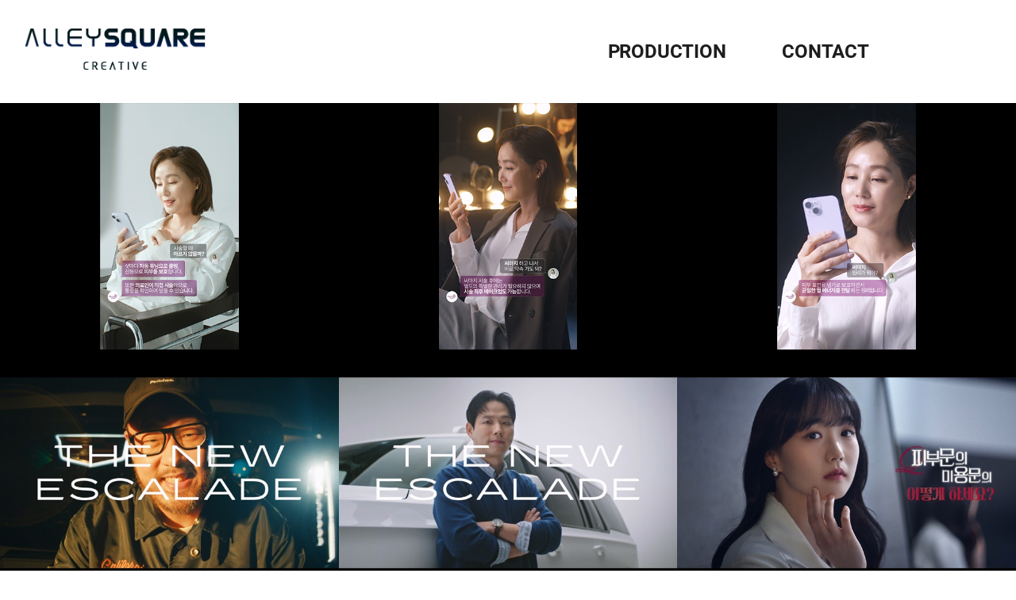

--- FILE ---
content_type: text/html; charset=UTF-8
request_url: http://alleysquare.co.kr/
body_size: 22375
content:
<!DOCTYPE html>
<html lang="ko">
	<head>
		<!--<meta charset="utf-8">-->
		<meta http-equiv="content-type" content="text/html; charset=UTF-8">
		<meta http-equiv="X-UA-Compatible" content="IE=Edge">
		<meta name="viewport" content="width=device-width, initial-scale=1.0">
		<meta name="naver-site-verification" content="39d40a40010034090734bc0932f2ccc69708e465" />
		<link rel="shortcut icon" href="/data/file/favicon_1.ico" />
		<link rel="canonical" href="http://alleysquare.co.kr/">

		<meta name="description" content="Alleys 골목엔 스토리가 있습니다. Square 광장엔 히스토리가 있습니다.">
		<meta name="keywords" content="PD프로덕션, 광고TVC, 광고회사, 대행사, 프로덕션, TV광고, TVCF, PD">

		<meta property="og:type" content="website"> 
		<meta property="og:title" content="앨리스퀘어크리에이티브">
		<meta property="og:description" content="Alleys 골목엔 스토리가 있습니다. Square 광장엔 히스토리가 있습니다.">
		<meta property="og:url" content="http://alleysquare.co.kr/">

		<title>앨리스퀘어크리에이티브</title>

		<!-- SEO HEAD START -->
				<!-- SEO HEAD END -->

		<!-- Bootstrap core CSS -->
		<link href="/common/images/css/bootstrap.min.css?v=202007280000" rel="stylesheet">

		<!-- Owl-carousel CSS -->
		<link href="/common/images/css/owl.carousel.css?v=202007280000" rel="stylesheet">
		<link href="/common/images/css/owl.theme.css?v=202007280000" rel="stylesheet">
		<!--external css-->
		<link href="/common/images/css/simple-line-icons.css?v=202007280000" rel="stylesheet" />
		<link href="/common/images/css/font-awesome.min.css?v=202007280000" rel="stylesheet" />
		<!--popups css-->
		<link href="/common/images/css/magnific-popup.css?v=202007280000" rel="stylesheet" type="text/css">

				<!-- user common css -->
		<link href="/data/tpl/style.css?v=202007280000" rel="stylesheet">
        <link href=" http://static.whoisgh.com/font_ko.css" type="text/css" rel="stylesheet">
		<!-- /user common css -->
		
		<!-- Custom styles for this template -->
		<link href="/common/images/css/custom.css?v=202007280000" rel="stylesheet">
		<link href="/common/images/css/YTPlayer.css?v=202007280000" rel="stylesheet" type="text/css" />

		<link rel="stylesheet" href="https://cdnjs.cloudflare.com/ajax/libs/animate.css/4.1.1/animate.min.css"  />

		<!-- HTML5 shim and Respond.js IE8 support of HTML5 tooltipss and media queries -->
		<!--[if lt IE 9]>
		<script src="/common/images/js/html5shiv.js?v=202007280000"></script>
		<script src="/common/images/js/respond.min.js?v=202007280000"></script>
		<![endif]-->

		<link href='/tpl/common.css?v=202007280000' type='text/css' rel='stylesheet' />
		<link href='/common/js/jquery/theme/jquery.theme.css?v=202007280000' type='text/css' rel='stylesheet' />
		<script type='text/javascript' src='/common/js/sky.rama.js?v=202007280000'></script>
		<script type='text/javascript' src="/common/js/jquery/jquery.v1.9.1.min.js?v=202007280000"></script>
		<script type='text/javascript' src="/common/js/jquery/jquery-migrate-1.3.0.min.js?v=202007280000"></script>
		<script type='text/javascript' src='/common/js/i18n/jquery.i18n.properties-min-1.0.9.js?v=202007280000'></script>
		<script type='text/javascript' src='/?act=common.set_langvar&v=201510020000'></script>
		<script type='text/javascript' src='/common/js/durian.common.js?v=202007280000'></script>
		<script type='text/javascript' src='/common/js/jquery/jquery-ui.custom.min.js?v=202007280000'></script>
		<script type='text/javascript' src="/common/js/jquery/jquery.blockUI.js?v=202007280000"></script>

		<!-- js -->
		<script type="text/javascript">
			var SITE_ID = 'alleysquare';
			var IMG_SERVER = '';
		</script>
		<!-- /js -->

				<!-- user js -->
		<script type="text/javascript" src="/data/tpl/common.js?v=202007280000"></script>
		<!-- /user js -->
		
	</head>

	<body data-spy="scroll" data-offset="80">

		<div id="wrapper">
			<!-- Preloader -->
			<div class="animationload">
				<div class="loader">&nbsp;</div>
			</div> 
			<!-- End Preloader -->
			
			<!--[[AREA_TOP_START]]-->
			<div id="header">
				<div>
                    		<!--L_SITE_LOGO[[[--><!-- Image Upload Logo -->
<div id="L_SITE_LOGO">
			<h1>
			<a href="/?act=main"><img src="/data/file/logo_2_2.png" border="0" ></a>
		</h1>
	</div>


<!-- Text Logo -->
<!-- <a class="navbar-brand" href="/"><h1>LOGO TYPE</h1></a> --><!--L_SITE_LOGO]]]-->
					<!--L_TOP_MENU[[[--><div class="nav-bg"></div>

<div class="nav-btn">
	<span></span>
	<span></span>
	<span></span>
</div>

<nav id="nav">
	<h2 class="hidden">사이트 메뉴</h2>
	<ul class="navigation">
		<!-- <li>
			<a href="?act=info.page&pcode=about" class="main-menu">ABOUT</a>
		</li>
		<li>
			<a href="?act=info.page&pcode=people" class="main-menu">PEOPLE</a>
		</li> -->
		<li>
			<a href="?act=movie&mbbs_code=works&sc=mbbs_runtime" class="main-menu">PRODUCTION</a>
		</li>
		<!-- <li>
			<a href="?act=movie&mbbs_code=works" class="main-menu">DIRECTOR</a>
		</li> -->
		<li>
			<a href="?act=info.page&pcode=contact" class="main-menu">CONTACT</a>
		</li>
	</ul>
</nav>

<script>
(function($){
	$(function(){
		//Navigation
		$(window).on("load resize", function(){
			var displayWidth = $(window).width();
			if(displayWidth <= 1200){
				/* MOBILE ------------------------------*/
				//Nav
				var leftCheck=[];
					leftCheck[0]=0, leftCheck[1]=0;

				$('.all_menu').off('click');
				$('.main-menu').off('mouseenter');
                $('.navigation').off('mouseleave');

				leftStart();

				$('.nav-btn').on({
					click: function(){
						LeftMenuFn();
					}
				});

				function LeftMenuFn(){
					if(leftCheck[1]==1){
						leftOpen();
					}else if(leftCheck[0]==1){
						leftClose();
					}
				}

				function leftStart(){
					leftCheck[1]=1;
				}

				function leftOpen(){
					leftCheck[0]=1, leftCheck[1]=0;
					$('.nav-btn').addClass('nav-close');
					$('#nav').stop().animate({right:'0px'},300);
					$('.nav-bg').fadeIn(300);				
				}
				
				function leftClose(){
					leftCheck[0]=0, leftCheck[1]=1;
					$('.nav-btn').removeClass('nav-close');
					$('#nav').stop().animate({right:'-100%'},300);
					$('.nav-bg').fadeOut(300);
				}

				$('.sub-menu').css({display:"none"});
				/*$(".main-menu").unbind("click").bind("click",function(e){
					e.preventDefault();
					var menu = $(this).parent();
					menu.toggleClass('active').children('.sub-menu').slideDown(300);
					menu.siblings().removeClass('active');

					$('.navigation > li').not('.active').children('.sub-menu').slideUp(300);
				});*/

				
			}else{
				/* PC ----------------------------------*/
				//Nav
				var slideCheck=[];
					slideCheck[0]=0, slideCheck[1]=0;

				$('.nav-btn').off('click');
				$('.main-menu').off('click');
                
				sildeClose();

				$('.all_menu').on({
					click: function(){
						slideMenuFn();
					}
				});

				$('.main-menu').on({
					mouseenter: function(){
						sildeOpen();
					}
				});


				$('.navigation').mouseleave(function(){
					sildeClose();
				});

				function slideMenuFn(){
					if(slideCheck[1]==1){
						sildeOpen();
					}else if(slideCheck[0]==1){
						sildeClose();
					}
				}

				function sildeOpen(){
					slideCheck[0]=1, slideCheck[1]=0;
					$('.sub-menu, .nav-bg').slideDown(300);
					$('.nav-btn').addClass('nav-close');
                    $('#header').addClass('sub_page');
				}

				function sildeClose(){
					slideCheck[0]=0, slideCheck[1]=1;
					$('.sub-menu, .nav-bg').slideUp(300);
					$('.nav-btn').removeClass('nav-close');
                    $('#header').removeClass('sub_page');
				}
				
				
			}
			return false;
		});
	});
    
$(window).scroll(function(){
	if($(window).scrollTop() >= 50){
			$('.sub-tab').addClass('fixed');
            $('#header').addClass('scroll_on');
	}else{
			$('.sub-tab').removeClass('fixed');
			$('#header').removeClass('scroll_on');
	}
});
    
 })(jQuery)   
</script>
<!--L_TOP_MENU]]]-->
				</div>
			</div>
			

			<!--[[AREA_TOP_END]]-->
			
			<!--[[AREA_BODY_START]]-->
			<!--BODY[[[--><section id="mainContainer" class="main-container">
	
    <div class="main_section02">
		<div class="main_section02_inner">
            <div class="section02_inner"><!--L_MOVIE_BBS_SINGLE[[[--><script type="text/javascript" src="/common/images/js/masonry.pkgd.min.js?v=202007280000"></script>

<!-- 합쳐지고 최소화된 최신 자바스크립트 -->
<script src="https://maxcdn.bootstrapcdn.com/bootstrap/3.3.2/js/bootstrap.min.js"></script>


<style type="text/css">
.col-lg-1, .col-lg-10, .col-lg-11, .col-lg-12, .col-lg-2, .col-lg-3, .col-lg-4, .col-lg-5, .col-lg-6, .col-lg-7, .col-lg-8, .col-lg-9, .col-md-1, .col-md-10, .col-md-11, .col-md-12, .col-md-2, .col-md-3, .col-md-4, .col-md-5, .col-md-6, .col-md-7, .col-md-8, .col-md-9, .col-sm-1, .col-sm-10, .col-sm-11, .col-sm-12, .col-sm-2, .col-sm-3, .col-sm-4, .col-sm-5, .col-sm-6, .col-sm-7, .col-sm-8, .col-sm-9, .col-xs-1, .col-xs-10, .col-xs-11, .col-xs-12, .col-xs-2, .col-xs-3, .col-xs-4, .col-xs-5, .col-xs-6, .col-xs-7, .col-xs-8, .col-xs-9 {padding:0;}

.modal-backdrop {z-index:0; height:100vh !important;}



/* custom */
.movie-wrap:after {content:''; display:block; clear:both;}
.modal {top: 10% !important; z-index: 9999 !important;}
    

@media (min-width: 768px) {	
	.movie-wrap .movie-item .movie-summary {
		padding:0;
	}
}
.movie-wrap {
	display: block;
	overflow: hidden;
}
.movie-wrap .movie-item {
	padding: 0px;
}
.movie-wrap .movie-item .wrap {
	color: #000000;
	cursor: pointer;
	margin: 0 0 0 0;
	padding: 0;
	position: relative;
}

.movie-wrap .movie-item .thumb {
	/*padding: 4px;*/
	text-align: center;
}

.movie-wrap .movie-item .movie-summary {
	padding: 10px 15px;
}
.movie-wrap .movie-item .col-xs-12, 
.movie-wrap .movie-item .col-sm-6, 
.movie-wrap .movie-item .col-md-4 {padding-right:0; padding-right:0;}


.movie-wrap .movie-item .movie-info {
        color: #acacac; margin-top:10px;
}

img.auto {
	max-width: 100%;
	max-height: 100%;
	width: auto;
	height: auto;
}

.movie-wrap .movie-item .col-xs-12 {width:50%;}


#popupView .view-header {
	padding: 10px 15px;
}
#popupView  .view-header .view-info {
	color: #ccc;
}
#popupView .view-content .view-video audio{
	width:100%;
}
#popupView .view-content .view-body {
	padding: 15px;
}
.ellipsis {
	overflow: hidden;
	text-overflow: ellipsis;
	white-space: nowrap;
}
.paginate_regular{
	margin-top:50px; 
}
</style>

<!-- 본문 -->
<div class="movie-wrap">
					<div class="movie-item col-xs-12 col-sm-6 col-md-4">
				<div class="wrap btn_movie" data-seq="610" >
					<div class="thumb">
						<img src="/data/movie/vsbFpbem.jpg" alt="써마지에게 물어봐 [아큐렙 편]" class="auto">
					</div>
				</div>
			</div>
					<div class="movie-item col-xs-12 col-sm-6 col-md-4">
				<div class="wrap btn_movie" data-seq="609" >
					<div class="thumb">
						<img src="/data/movie/vcOwo77gvNM~.jpg" alt="써마지에게 물어봐 [시간약속 편]" class="auto">
					</div>
				</div>
			</div>
					<div class="movie-item col-xs-12 col-sm-6 col-md-4">
				<div class="wrap btn_movie" data-seq="608" >
					<div class="thumb">
						<img src="/data/movie/v_i4rg~~.jpg" alt="써마지에게 물어봐 [원리 편]" class="auto">
					</div>
				</div>
			</div>
					<div class="movie-item col-xs-12 col-sm-6 col-md-4">
				<div class="wrap btn_movie" data-seq="607" >
					<div class="thumb">
						<img src="/data/movie/v6nAzsXD.jpg" alt="캐딜락 에스컬레이드 : The New ESCALADE x 피치스 대표 여인택편" class="auto">
					</div>
				</div>
			</div>
					<div class="movie-item col-xs-12 col-sm-6 col-md-4">
				<div class="wrap btn_movie" data-seq="606" >
					<div class="thumb">
						<img src="/data/movie/sejH_L_s.jpg" alt="캐딜락 에스컬레이드 : The New ESCALADE x 트레블월렛 대표 김형우편" class="auto">
					</div>
				</div>
			</div>
					<div class="movie-item col-xs-12 col-sm-6 col-md-4">
				<div class="wrap btn_movie" data-seq="605" >
					<div class="thumb">
						<img src="/data/movie/x8e6zrD6IL3ms9fAzw~~.jpg" alt="대한피부과의사회" class="auto">
					</div>
				</div>
			</div>
					<div class="movie-item col-xs-12 col-sm-6 col-md-4">
				<div class="wrap btn_movie" data-seq="604" >
					<div class="thumb">
						<img src="/data/movie/v9W20bKxIL3ms9fAzw~~.jpg" alt="[왕뚜껑 X FAKER] 클래스가 다른 왕의 용기" class="auto">
					</div>
				</div>
			</div>
					<div class="movie-item col-xs-12 col-sm-6 col-md-4">
				<div class="wrap btn_movie" data-seq="603" >
					<div class="thumb">
						<img src="/data/movie/veG4tsH2IMDOxc265A~~.jpg" alt="2025 경험할수록, 써마지FLX [인터뷰]" class="auto">
					</div>
				</div>
			</div>
					<div class="movie-item col-xs-12 col-sm-6 col-md-4">
				<div class="wrap btn_movie" data-seq="602" >
					<div class="thumb">
						<img src="/data/movie/veG4tsH2ILq7xu0~.jpg" alt="2025 경험할수록, 써마지FLX 15s" class="auto">
					</div>
				</div>
			</div>
					<div class="movie-item col-xs-12 col-sm-6 col-md-4">
				<div class="wrap btn_movie" data-seq="601" >
					<div class="thumb">
						<img src="/data/movie/utC9xA~~.jpg" alt="썬키스트 소다 : 가보자GO! GO캘리포니아! I 분식집 (Long)편" class="auto">
					</div>
				</div>
			</div>
					<div class="movie-item col-xs-12 col-sm-6 col-md-4">
				<div class="wrap btn_movie" data-seq="600" >
					<div class="thumb">
						<img src="/data/movie/xKvG5A~~.jpg" alt="썬키스트 소다 : 가보자GO! GO캘리포니아! I 카페 (Long)편" class="auto">
					</div>
				</div>
			</div>
					<div class="movie-item col-xs-12 col-sm-6 col-md-4">
				<div class="wrap btn_movie" data-seq="599" >
					<div class="thumb">
						<img src="/data/movie/ufbBpA~~.jpg" alt="썬키스트 소다 : 가보자GO! GO캘리포니아! I 버스정류장 (Long)편" class="auto">
					</div>
				</div>
			</div>
					<div class="movie-item col-xs-12 col-sm-6 col-md-4">
				<div class="wrap btn_movie" data-seq="598" >
					<div class="thumb">
						<img src="/data/movie/sMW9xw~~_1.jpg" alt="썬키스트 소다 : 가보자GO! GO캘리포니아! I 거실 (Long)편" class="auto">
					</div>
				</div>
			</div>
					<div class="movie-item col-xs-12 col-sm-6 col-md-4">
				<div class="wrap btn_movie" data-seq="593" >
					<div class="thumb">
						<img src="/data/movie/aHm8rbrxvbq95rPXwM8~_1.jpg" alt="에치와이 : 당신의 건강을 위해 묻고 또 묻겠습니다. hy편" class="auto">
					</div>
				</div>
			</div>
					<div class="movie-item col-xs-12 col-sm-6 col-md-4">
				<div class="wrap btn_movie" data-seq="592" >
					<div class="thumb">
						<img src="/data/movie/aHnAr7vqsdW95rPXwM8~_1.jpg" alt="에치와이 : 당신의 건강을 위해 묻고 또 묻겠습니다. hy편" class="auto">
					</div>
				</div>
			</div>
					<div class="movie-item col-xs-12 col-sm-6 col-md-4">
				<div class="wrap btn_movie" data-seq="591" >
					<div class="thumb">
						<img src="/data/movie/xsi1tb3ms9fAzw~~_2.jpg" alt="팔도비빔면 : 2025 비빔면의 근본, 팔도비빔면" class="auto">
					</div>
				</div>
			</div>
					<div class="movie-item col-xs-12 col-sm-6 col-md-4">
				<div class="wrap btn_movie" data-seq="590" >
					<div class="thumb">
						<img src="/data/movie/vcXH0bHdwLax17fsIL3ms9fAzw~~.jpg" alt="신한금융그룹 기업PR" class="auto">
					</div>
				</div>
			</div>
					<div class="movie-item col-xs-12 col-sm-6 col-md-4">
				<div class="wrap btn_movie" data-seq="589" >
					<div class="thumb">
						<img src="/data/movie/x9653SC95rPXwM8~.jpg" alt="[햇반 라이스플랜] 이제 저속식단할 때! 정희원 밥 햇반 라이스플랜!" class="auto">
					</div>
				</div>
			</div>
			</div>
</div>

<div id="popupView" class="modal fade bs-example-modal-lg" tabindex="-1" role="dialog" aria-hidden="true">
	<div class="view-wrap modal-dialog">
		<div class="modal-content">
			<div class="view-header modal-header">
				<button type="button" class="close" data-dismiss="modal" aria-label="Close"><span aria-hidden="true">&times;</span></button>
				<h4 class="view-title modal-title"></h4>
				<div class="view-info">
					<span class="view-name"></span>
					<span class="view-runtime"></span>
				</div>
			</div>
			<div class="view-content">
				<div class="view-video">
				</div>
				<div class="view-body">
				</div>
			</div>
		</div>
	</div>
</div>

<script>
	var msnry;

	$load(function(){
		jQuery('.movie-wrap').find('.btn_movie').on('click', function() {
			getMovieData( jQuery(this).data('seq') );
		});
		
		jQuery('#popupView').on('hidden.bs.modal', function() {
			jQuery(this).find('.view-video').empty();
		});
	});
	
	function getMovieData(idx, type) {
		if(!type) type = 'movie';
		
		jQuery.ajax({
			type: 'POST',
			data: {
				act : 'movie.movie_open',
				mbbs_code : 'works',
				mbbs_seq : idx,
				play_type : type
			},
			url: '/',
			dataType: 'JSON',
			async: true,
			success: function(res) {
				if( res.msg == 'SUCCESS' ) {
					var $_popupView = jQuery("#popupView");
					$_popupView.find('.view-title').text(res.data.mbbs_title);
					$_popupView.find('.view-name').text(res.data.mbbs_uname);
					$_popupView.find('.view-runtime').text(res.data.mbbs_runtime);
					if( type == 'movie')
						$_popupView.find('.view-video').html(res.data.src);
					else {
//						$_popupView.find('.view-video').html('<embed src="'+ res.data.src +'" autostart="true" style="width:560px;">');
						$_popupView.find('.view-video').html('<audio src="'+ res.data.src +'" autoplay preload controls></audio>');
					}
					$_popupView.find('.view-body').html(res.data.mbbs_content);
					jQuery("#popupView").modal();
				} else {
					alert( res.msg );
				}
			},
			complete: function() {},
			error: function() {
				alert('mod.gallery: 오류가 발생하였습니다.')
			}
		});
	}
	
	function showModal(title, content, name, runtime, movie_src) {
		jQuery("#popupView").modal();
	}

	$('#myModal').on('shown.bs.modal', function () {
  $('#myInput').focus()
})
</script><!--L_MOVIE_BBS_SINGLE]]]--></div>
		</div>
    </div>
    
</section><!--BODY]]]-->
			<!--[[AREA_BODY_END]]-->
			
			<!--[[AREA_BOTTOM_START]]-->
			<footer id="footer">
				<!--L_FOOTER[[[--><!-- Footer-copyright -->
<div class="footer-area">
	<div class="footer_top">
        <div class="footer_top_inner">
            <p class="foot-logo"><img src="/images/mtl01r-20-0043/common/footer_logo.png" alt="후이즈시큐리티" /></p>
            <ul>
                <li><a href=""><img src="/images/mtl01r-20-0043/common/sns_icon01.png" alt="페이스북" /></a></li>
                <li><a href=""><img src="/images/mtl01r-20-0043/common/sns_icon02.png" alt="인스타" /></a></li>
                <!-- <li><a href=""><img src="/images/mtl01r-20-0043/common/sns_icon03.png" alt="블로그" /></a></li> -->
            </ul>
        </div>
    </div>
    
    <div class="foot-info">
        <ul>
            <li>
                <h4>Contact</h4>
                <p>
                Tel. 02-542-5945 &nbsp;&nbsp;|&nbsp;&nbsp; Fax. 02-542-5946<br>
                Email. jp@alleysquare.co.kr                </p>
            </li>
            <li>
                <h4>Business Registration Number</h4>
                <p>
                ALLEYSQUARE CREATIVE&nbsp;&nbsp;&nbsp;&nbsp;563-87-01423                </p>
            </li>
            <li>
                <h4>Office</h4>
                <p>
                23, Seolleung-ro 125-gil, Gangnam-gu, Seoul, Republic of Korea
                </p>
            </li>
        </ul>
    </div>
    
    <div class="foot-bottom">
        <!-- <ul class="footer-menu">
			<li><a href="/?act=info.provision">이용약관</a></li>
			<li><a href="/?act=info.privacy">개인정보취급방침</a></li>
			<li><a href="/?act=info.no_email_collect">이메일주소무단수집거부</a></li>
		</ul> -->
		<p class="copy">Copyright ⓒ 앨리스퀘어크리에이티브 All rights reserved. <a href="http://dream.whois.co.kr" target="_blank">Designed & Programmed by WHOIS</a></p>
	</div>
</div><!--L_FOOTER]]]-->
			</footer>
			<!--[[AREA_BOTTOM_END]]-->
			
			<!-- Back to top -->
			<a href="#" class="back-to-top"> <i class="fa fa-chevron-up"> </i> </a>
		</div>

		<!-- JavaScript
		================================================== -->
		<!-- Placed at the end of the document so the pages load faster -->
		<!-- initialize jQuery Library -->
		<!--<script src="/common/images/js/jquery.min.js?v=202007280000"></script>-->
		<!--<script src="/common/images/plugins/jquery-ui/jquery-ui.min.js?v=202007280000"></script>-->
		<!-- jquery easing -->
		<script src="/common/images/js/jquery.easing.min.js?v=202007280000"></script>
		<!-- SmoothScroll -->
		<script src="/common/images/js/SmoothScroll.js?v=202007280000"></script> 
		<!-- owl-carousel -->
        <script src="/data/tpl/owl.carousel.min.js?v=202007280000"></script>
		 <!-- Video -->
		<script src="/common/images/js/jquery.mb.YTPlayer.js?v=202007280000"></script>
		<!-- Counter-up -->
		<script src="/common/images/js/waypoints.min.js?v=202007280000" type="text/javascript"></script>
		<!--popup js-->
		<script src="/common/images/js/jquery.magnific-popup.min.js?v=202007280000" type="text/javascript"></script>
		<!-- Parallax -->
		<script src="/common/images/js/jquery.stellar.min.js?v=202007280000"></script>
		<script type="text/javascript"> <!-- cross browser -->
		window.requestAnimationFrame||(window.requestAnimationFrame=function(){return window.webkitRequestAnimationFrame||window.mozRequestAnimationFrame||window.oRequestAnimationFrame||window.msRequestAnimationFrame||function(n){window.setTimeout(n,1e3/60)}}());
		</script>
		<!-- Typed -->
		<script src="/common/images/js/typed.js?v=202007280000" type="text/javascript"></script>
		<!-- Custom -->
		<script src="/common/images/js/app.js?v=202007280000" type="text/javascript"></script>
	</body>
</html><script type="text/javascript"> var isMain = true; </script><div style="display:none;"><!--
---------------------------
 START 2026-01-30 15:15:34
 INIT            : 0.00511
 EXEC            : 0.08297
 LAYOUT          : 0.00140
 END             : 0.00845
---------------------------
 TOTAL           : 0.09793
---------------------------
--></div>

--- FILE ---
content_type: text/css
request_url: http://alleysquare.co.kr/data/tpl/style.css?v=202007280000
body_size: 7715
content:
@charset "utf-8";

/* Font */

@import url('https://fonts.googleapis.com/icon?family=Material+Icons');
@import url('https://cdnjs.cloudflare.com/ajax/libs/font-awesome/4.7.0/css/font-awesome.min.css');

/* Guide 
----------------------------------------------------------------------------------------------------------------------------------------------------------

▶사이즈
pc : 1200px
tablet : 980px ~
mobile : 767px ~ 320px

▶미디어쿼리는 (주석으로 구분 되어있는)파트마다 각각 작성함.

*/


/* Reset 
---------------------------------------------------------------------------------------------------------------------------------------------------------- */

body,
div,
dl,
dt,
dd,
ul,
ol,
li,
h1,
h2,
h3,
h4,
h5,
h6,
pre,
code,
form,
fieldset,
legend,
textarea,
p,
blockquote,
th,
td,
input,
select,
textarea,
button {
    margin: 0;
    padding: 0;
}

body,
th,
td,
input,
select,
textarea,
button {
    font-size: 16px;
    color: #333;
}

dl,
ul,
ol,
menu,
li {
    list-style: none;
}

*,
*:before,
*:after {
    -webkit-box-sizing: border-box;
    -moz-box-sizing: border-box;
    box-sizing: border-box;
    line-height: 1.2;
    letter-spacing: -0.2px;
}

:focus {
    outline: 0 !important;
}

iframe {
    border: none;
    width: 100%;
}

a {
    color: inherit;
    -webkit-transition: all .2s ease-out;
    -moz-transition: all .2s ease-out;
    transition: all .2s ease-out;
}

a:hover,
a:focus,
a:active,
a:link {
    text-decoration: none;
    color: inherit;
}

img {
    max-width: 100%;
}

textarea {
    max-width: 100%;
    resize: none;
}

body {
    overflow-x: hidden;
}

@media only screen and (min-width: 320px) {
    body {
        overflow-x: hidden;
    }
}

.hidden {
    font-size: 0;
    line-height: 0;
    text-indent: -9999em;
    overflow: hidden;
}


/* Parallax
---------------------------------------------------------------------------------------------------------------------------------------------------------- */

.parallax {
    background-position: 0 0;
    background-repeat: no-repeat;
    background-size: 100% auto;
    width: 100%;
    background-size: cover;
    background-attachment: fixed;
}


/* Preloader
---------------------------------------------------------------------------------------------------------------------------------------------------------- */

.animationload {
    position: fixed;
    top: 0;
    left: 0;
    right: 0;
    bottom: 0;
    background-color: #fff;
    z-index: 999999;
}

.loader {
    width: 200px;
    height: 200px;
    font-size: 24px;
    text-align: center;
    position: absolute;
    left: 50%;
    top: 50%;
    background-image: url(/images/basic_resp/img/preloader.gif);
    background-repeat: no-repeat;
    background-position: center;
    margin: -100px 0 0 -100px;
}


/* Back to top (탑 버튼)
---------------------------------------------------------------------------------------------------------------------------------------------------------- */

.back-to-top {
    width: 40px;
    height: 40px;
    position: fixed;
    bottom: 20px;
    right: 20px;
    display: none;
    text-align: center;
    z-index: 10000;
    -webkit-border-radius: 50%;
    -moz-border-radius: 50%;
    border-radius: 50%;
    background: #ce112d;
}

.back-to-top i {
    color: #fff;
    font-size: 15px;
    display: block;
    line-height: 33px;
}


/* Layoyt (레이아웃)
---------------------------------------------------------------------------------------------------------------------------------------------------------- */

#wrapper {
    position: relative;
    width: 100%;
    min-width: 340px;
    height: 100%;
}

    .login-bar {
        padding: 21px 0;
        text-align: center;
        z-index: 999;
        position: relative;
    }
    .login-bar li {
        display: inline-block;
        position: relative;
        margin-left: 10px;
        border-left: 1px solid #ddd;
        height: 23px;
        border: 1px solid #525353;
        border-radius: 11px;
        margin-bottom: 10px;
    }
    .login-bar li a {
        font-size: 12px;
        line-height: 23px;
        padding: 0 14px;
        color: #525353;
        font-weight: 500;
    }
    .login-bar .material-icons {
        display: block;
        position: absolute;
        right: 6px;
        top: 2px;
        font-size: 18px;
        color: #fff;
    }
    .login-bar li:first-child {
        padding-right: 12px;
        background-color: #0b7c02;
        border: 1px solid #1c9e75;
    }
    .login-bar li:first-child a {
        display: block;
        width: 55px;
        color: #fff;
    }
    .login-bar li ul {
        position: absolute;
        left: -11px;
        top: 31px;
    }
    .login-bar li ul li {
        padding-right: 12px;
    }
    .login-bar li ul li a {
        display: block;
        margin-bottom: 38px;
        width: 55px;
    }
    .login-bar .lang_list {
        display: none;
        position: absolute;
        background-color: #000;
        width: 71px;
        left: -3px;
        border-radius: 10px;
        padding: 5px 0;
        top: -1px;
    }
    .login-bar .lang_list dd a {
        color: #fff;
        font-weight: 400;
        position: relative;
        line-height: 26px;
    }
    .login-bar .lang_list dd a i {
        color: #fff !important;
        right: -8px !important;
        top: 5px !important;
    }


/* Header
---------------------------------------------------------------------------------------------------------------------------------------------------------- */

@media only screen and (min-width: 1200px) {
    #header {
        z-index: 999;
        width: 100%;
        padding: 0px 100px;
    	position: fixed;
		transition:all 0.5s;
    }
    #header:after {
		display:block;
		content:"";
		clear:both;
	}
	#header.scroll_on {background: #fff; transition:all 0.5s; /*border-bottom:1px solid #eaeaea;*/}
	#header.sub_page:after {content:''; display:block; width:100%;/* height:1px; background:#eaeaea;*/ position:absolute; left:0;}
    #header > div {
        position: relative;
        margin: 0 auto;
        width: 100%;
        height: 130px;
		text-align: center;
    }
	#L_SITE_LOGO {float: left;}
    #header h1 {
        float: left;
		padding-top:35px;
		position: absolute;
    }
    #header h1 a {
        display: block;
    }
    #header h1 a > img {
        vertical-align: baseline;
    } 
	.gnb {
		float: right;
    	right: 0;
        top: 55px;
        position: absolute;
	}
	.all_menu {
        display: inline-block;
        width: 17px;
        height: 17px;
	}
	.all_menu > span {
        display: inline-block;
        width: 8px;
        height: 8px;
        background: #1e1e1e;
        float: left;
	}
.all_menu > span:first-child {margin:0px 1px 1px 0px; }
.all_menu > span:nth-child(3) {margin:0px 1px 0px 0px;}

.lang_select { font-size:14px; float: right; position: absolute; right: 50px; top: 32px;}
.lang_select > li {float:left;line-height: 1; padding-right:12px; margin-left:12px; border-right:1px solid #b6b6b6;}
.lang_select > li:last-child {padding-right:0px; border-right:none;}
.lang_select > li a {color:#b6b6b6; line-height: 1;}
.lang_select > li a.active {color:#ce112d;}
.nav-btn {
        z-index: 999;
        position: absolute;
        top: 20px;
        right: 32px;
        width: 35px;
        height: 29px;
        cursor: pointer;
		display: none;
    }
    .nav-btn span {
        position: absolute;
        left: 50%;
        display: inline-block;
        margin-left: -17.5px;
        width: 35px;
        height: 3px;
        background: #0b7c02;
        -webkit-transition: all .3s ease-out;
        -moz-transition: all .3s ease-out;
        transition: all .3s ease-out;
    }
    .nav-btn span:nth-child(1) {
        top: 0;
    }
    .nav-btn span:nth-child(2) {
        top: 10px;
    }
    .nav-btn span:nth-child(3) {
        top: 21px;
    }
    .nav-btn.nav-close span:nth-child(1) {
        top: 50%;
        transform: rotate(45deg);
    }
    .nav-btn.nav-close span:nth-child(2) {
        margin-left: 0;
        width: 0;
    }
    .nav-btn.nav-close span:nth-child(3) {
        top: 50%;
        transform: rotate(-45deg);
    }
    .all-btn {
        z-index: 999;
        display: block;
        position: absolute;
        top: 0px;
        right: 0px;
        width: 75px;
        height: 65px;
        background: #0b7c02;
        cursor: pointer;
    }
    .all-btn span {
        position: absolute;
        left: 50%;
        display: block;
        margin-left: -15px;
        width: 30px;
        height: 3px;
        background: #fff;
        transition: .2s all linear;
    }
    .all-btn span:nth-child(1) {
        top: 20px;
    }
    .all-btn span:nth-child(2) {
        top: 30px;
    }
    .all-btn span:nth-child(3) {
        top: 40px;
    }
    .all-btn.all-close span:nth-child(1) {
        top: 50%;
        transform: rotate(45deg);
    }
    .all-btn.all-close span:nth-child(2) {
        margin-left: 0;
        width: 0;
    }
    .all-btn.all-close span:nth-child(3) {
        top: 50%;
        transform: rotate(-45deg);
    }




    .nav-bg {
        z-index:-1;
        display: none;
        position: absolute;
        top: 0px;
        left: -500%;
        width: 1000%;
        height: 130px;
        background: #fff;
		/*box-shadow: 2px 2px 2px rgba(0,0,0,0.2);*/
    }
    #nav {
		display:inline-block;
		vertical-align: top;
		z-index: 999;
		float:right;
    }
   /* .navigation {margin:0 150px 0 0}     */
    .navigation:after {
        content: "";
        display: block;
        clear: both;
    }
    .navigation > li {
        position: relative;
        float: left;
        width: 200px;
        text-align: center;
    }
    .navigation .main-menu {
        display: block;
        width: 100%;
        font-weight: 600;
        font-size: 24px;
        color: #1e1e1e;
       line-height: 130px;
    }
    .navigation a.main-menu:hover {
		color:#ce112d;
	}
	.navigation > li:hover:before {
		content:''; 
   		display:block;
        width:100%;
		position: absolute;
        /*height:2px; 
        background:#ce112d;*/
    	bottom: 0;
	}
    .navigation .sub-menu {
        display: none;
        z-index: 999;
        position: absolute;
        top: 80px;
        left: 0;
        padding: 20px 0;
        width: 160px;
        height: 150px;
    }
    .navigation .sub-menu a {
        display: block;
        text-align: center;
        line-height: 35px;
        letter-spacing: -1px;
        font-size: 16px;
        color: #666;
    }
    .navigation .sub-menu .intro-menu {
        display: none;
    }
    .navigation .sub-menu a:hover {
		color:#ce112d;
    }
	





/* 서브상단메뉴 */
	#L_SITE_LOGO.sub_page a { display: inline-block; background: url('/images/mtl01r-20-0043/common/logo_w.png') no-repeat center center/contain; width: 255px; height:60px;}
	#L_SITE_LOGO.sub_page a > img {display:none;}	
	.navigation.sub_page .main-menu {color: #fff;}
	.all_menu.sub_page > span {background: #fff;}
	.lang_select.sub_page > li {border-right: 1px solid #fff;}
	.lang_select.sub_page > li:last-child {border-right:none;}
	.lang_select.sub_page > li a.active {color: #fff;}

}

@media only screen and (max-width: 1620px) {
    .navigation > li {width: 200px;}
    .navigation .sub-menu {width: 120px;}
}

@media only screen and (max-width: 1520px) {
    #header { padding: 0px 30px;}
    #L_SITE_LOGO.sub_page a {width:230px;}
    #header h1 a > img {width:230px;}
}
@media only screen and (max-width: 1300px) {
    .navigation {margin:0 110px 0 0}  
    .lang_select > li {padding-right:8px; margin-left:8px;}
}

@media only screen and (max-width: 1200px) {
    #header {
        z-index: 666;
        width: 100%;
        height: 80px;
        background: #fff;
	    position: fixed;
		padding: 0px;
		border-bottom:1px solid #eaeaea;
    }
    #header > div {
        padding: 0;
    }
    #header h1 {
        float: left;
        padding: 18px 30px;
        height: 65px;
    }
    #header h1 a {
        display: block;
    }
    #header h1 img {
        width: auto;
        max-height: 45px;
        vertical-align: baseline
    }
    .login-bar {
        float: none;
		padding-top: 10px;
    }
    .login-bar li {
        border: 1px solid #ffffff;
	    margin-left: 28px;
    }
	.login-bar li:first-child {
		border: 1px solid #fff;
	}
    .login-bar li a {
        color: #fff;
    }
    .login-bar .material-icons {
        color: #fff;
    }
  
	
	
	.nav-btn {
        z-index: 999;
        display: block;
        position: absolute;
        top: 25px;
        right: 20px;
        width: 30px;
        height: 23px;
        cursor: pointer;
    }
    .nav-btn span {
        position: absolute;
        left: 50%;
        display: block;
        margin-left: -35px;
        width: 45px;
        height: 7px;
        background: #333;
        transition: .2s all linear;
		border-radius:5px;
    }
    .nav-btn span:nth-child(1) {
        top: 0;
    }
    .nav-btn span:nth-child(2) {
        top: 12px;
    }
    .nav-btn span:nth-child(3) {
        top: 24px;
    }
    .nav-btn.nav-close {
        position: fixed;
    }
    .nav-btn.nav-close span:nth-child(1) {
        top: 50%;
        transform: rotate(45deg);
    }
    .nav-btn.nav-close span:nth-child(2) {
        margin-left: 0;
        width: 0;
    }
    .nav-btn.nav-close span:nth-child(3) {
        top: 50%;
        transform: rotate(-45deg);
    }
    .nav-bg {
        z-index: 777;
        display: none;
        position: fixed;
        top: 0;
        width: 100%;
        height: 100%;
        background: rgba(0, 0, 0, 0.7);
    }
    #nav {
        z-index: 888;
        position: fixed;
        right: -100%;
        display: block;
        padding: 65px 0 20px;
        width: 70%;
        height: 100%;
        background: #fff;
    }
	.navigation {margin:auto;} 
	.navigation > li {width: 100%;}
	.navigation .sub-menu {width: 100%;} 
    .navigation .main-menu {
        display: block;
        padding: 0 30px;
        width: 100%;
        line-height: 45px;
        font-weight: 400;
        font-size: 18px;
        color: #000;
        transition: none;
    }
    .navigation li.active .main-menu {
        background: #ce112d;
        color: #fff;
    }
    .navigation .sub-menu {
        display: none;
        padding: 10px 0;
        background: #f1f1f1;
    }
    .navigation .sub-menu a {
        display: block;
        padding: 0 30px;
        line-height: 38px;
        font-size: 16px;
        color: #555;
    }
    .navigation .sub-menu a:before {
        content: "";
        display: inline-block;
        margin: 0 5px 0 0;
        width: 4px;
        height: 1px;
        vertical-align: middle;
        background: #888;
    }
    .navigation .sub-menu a:hover {
        color: #ce112d;
    }
    .navigation .sub-menu a:hover:before {
        background: #ce112d;
    }



	.lang_select { font-size:14px; display:inline-block; padding-left:20px; margin-top: 30px; }
    .lang_select > li {float:left;line-height: 1; padding-right:12px; margin-left:12px; border-right:1px solid #b6b6b6; margin-bottom:10px;}
    .lang_select > li:last-child {padding-right:0px; border-right:none;}
    .lang_select > li a {color:#b6b6b6; line-height: 1;}
    .lang_select > li a.active {color:#ce112d;}
}

@media only screen and (max-width: 768px) {
    #header h1 {
        padding: 20px 10px;
    }
    .nav-btn {
        right: 20px;
    }
    #header h1 a > img {
        width: 200px;
    }
}


/* Button (공통 버튼)
---------------------------------------------------------------------------------------------------------------------------------------------------------- */

.btn {
    text-transform: uppercase;
    border-radius: 0;
    line-height: 24px;
}

.btn:focus,
.btn:active {
    outline: none;
    color: #fff;
}

.btn-custom {
    border-radius: 3px;
    padding: 0.8em 1.8em;
    -webkit-transition: all .2s ease-out;
    -moz-transition: all .2s ease-out;
    transition: all .2s ease-out;
    text-transform: uppercase;
    background-color: #509591;
    border-color: #509591;
    color: #fff;
}

.btn-custom:hover,
.btn-custom:focus {
    background-color: #447774;
    border-color: #447774;
    color: #fff;
}

.btn-custom-outline {
    border-radius: 3px;
    padding: 0.8em 1.8em;
    color: #fff;
    -webkit-transition: all .2s ease-out;
    transition: all .2s ease-out;
    text-transform: uppercase;
    background-color: transparent;
    border-color: #fff;
}

.btn-custom-outline:hover,
.btn-custom-outline:focus {
    color: #fff;
    background-color: rgba(255, 255, 255, .5);
}

.btn-bar a {
    margin-right: 10px;
}

.form-control {
    box-shadow: none;
    -webkit-box-shadow: none;
    border-radius: 3px;
    height: 38px;
}

.form-control:focus {
    outline: none;
    box-shadow: none;
    -webkit-box-shadow: none;
    border-color: #333;
}

/* Footer (하단메시지)
---------------------------------------------------------------------------------------------------------------------------------------------------------- */

#footer {
    padding: 30px 0px;
    width: 100%;
    background: #1e1b1b;
    color: #999;
	font-size:14px;
}
.footer-area {width:1200px; margin:0 auto;}


.footer_top_inner:after {
    content: '';
    display: block;
    clear: both;
	margin-bottom:50px;
}

.footer_top_inner .foot-logo {
    float: left;
}

.footer_top_inner > ul {float: right;}
.footer_top_inner > ul:after {content: ''; display: block; clear: both;}
.footer_top_inner > ul li {float: left; margin-right: 8px;}
.footer_top_inner > ul li:last-child {margin-right: 0px;}
.foot-info > ul li h4 {font-size:14px; color:#fff; font-weight:400; margin-bottom:5px;}
.foot-info > ul li p {font-weight:300;}
.foot-info {margin-bottom:40px;}
.foot-info > ul:after {content:''; display:block; clear:both;}
.foot-info > ul li {float: left; width: calc(100%/3);}
.foot-info > ul li p {line-height: 20px;}
.footer-menu li {float: left; color: #fff; padding-right:15px; margin-right:15px; border-right:1px solid #fff; line-height: 1; font-size:12px;}
.footer-menu li > a {line-height: 1;}
.footer-menu li:last-child { padding-right:0px; margin-right:0px; border-right:none;}
.foot-bottom {font-size:12px;}
.foot-bottom:after {content:''; display:block; clear:both;} 
.foot-bottom .copy {float: left;}
.foot-bottom .footer-menu { float: right;}

@media only screen and (max-width: 1200px) {
    #footer {
        padding: 30px 20px 35px 20px;
    }
	.footer-area {width:100%;}
	/*.footer-menu li { font-size: 15px;}*/

}

@media only screen and (max-width: 980px) {
    .footer_top_inner {
        text-align: center;
    }
    .footer_top {
        padding-bottom: 0px;
        border-bottom: none;
    }
    .footer_top_inner .foot-logo {
        float: none;
        display: block;
    }
	.footer_top_inner > ul {float: none; display: inline-block; margin-top: 20px;}

	.foot-info {text-align:center; margin-bottom: 30px;}
	.foot-info > ul li { float: none; width: 100%; margin-bottom: 20px;}
	.foot-info > ul li:last-child {margin-bottom: 0px;}

	.foot-bottom {text-align: center;}	
	.foot-bottom .copy {float:none; margin-top: 20px;}
	.foot-bottom .footer-menu {float:none; display: inline-block;}
}
@media only screen and (max-width: 768px) {
	/*.foot-info {text-align:center; margin-bottom: 30px;}
	.foot-info > ul li { float: none; width: 100%; margin-bottom: 20px;}
	.foot-info > ul li:last-child {margin-bottom: 0px;}*/
	.footer_top_inner:after {margin-bottom: 30px;}
}

@media only screen and (max-width: 480px) {
    .foot-logo > img {
        width: 200px;
    }
    .footer-info {
        font-size: 14px;
        line-height: 22px;
        margin-top: 20px;
    }
	.foot-info > ul li p {line-height: 24px; font-size: 15px;}
	.footer-menu li { float: none; padding-right:0px; margin-right: 0px; border-right: none;  margin-bottom: 10px;}
	.footer-menu li:last-child { margin-bottom: 0px;}
	.footer-menu li > a {font-size: 14px;}
    .foot-bottom .copy  { font-size: 14px; line-height: 20px; }
}

@media only screen and (max-width: 353px) {
    #footer {
        padding: 30px 10px 35px 10px;
    }
}


/* Main Visual (메인이미지)
---------------------------------------------------------------------------------------------------------------------------------------------------------- */
.main-visual {
    position: relative;
    overflow: hidden;
}

.carousel-caption {
    position: absolute;
    width: 1200px;
    top: 33%;
    left: 50%;
    margin-left: -600px;
    z-index: 99;
}

.carousel-caption .slogan {
    font-size: 62px;
    line-height: 80px;
    color: #1e1e1e;
    font-weight: 500;
}

.carousel-caption .slogan > span {
    color: #ce112d;
}
.carousel-caption p:before {content:''; display:block; width:80px; height:3px; background:#ce112d; margin:40px 0px;}
.carousel-caption p {font-size:25px; color:#1e1e1e; font-weight:300; }
.carousel-caption p > span {color:#ce112d;}

#main_slide.owl-carousel {
    display: block;
    height: 880px;
}

#main_slide.owl-carousel .owl-item .item {
    height: 880px;
}

#main_slide.owl-carousel .owl-item .main-img01 {
    background: url('/images/mtl01r-20-0043/main/main_visual.jpg') no-repeat 70% center/cover;
}

#main_slide.owl-carousel .owl-item .main-img02 {
    background: url('/images/mtl01r-20-0043/main/main_visual.jpg') no-repeat 70% center/cover;
}

#main_slide.owl-carousel .owl-item .main-img03 {
    background: url('/images/mtl01r-20-0043/main/main_visual.jpg') no-repeat 70% center/cover;
}

#main_slide.owl-carousel .owl-dots {
    position: absolute;
    bottom: 30px;
    right: 0px;
	width: 100%;
    text-align: center;
}

#main_slide.owl-carousel .owl-dots .owl-dot {
    background: none;
    border: none;
    display: inline-block;
}

#main_slide.owl-carousel .owl-dots .owl-dot span {
    display:inline-block;
    width:6px;
    height:18px;
    border-radius:3px;
	background:#1e1e1e;
	margin:0px 5px;
}
#main_slide.owl-carousel .owl-dots .owl-dot.active span {
    display:inline-block;
    width:6px;
    height:28px;
    border-radius:3px;
	background:#ce112d;
}

@media only screen and (max-width: 1200px) {
    .carousel-caption {
        width: 100%;
        left: 0%;
        margin-left: 0px;
		padding:0px 20px;
    }
}

@media only screen and (max-width: 980px) {
    #main_slide.owl-carousel {
        height: 500px;
    }
    #main_slide.owl-carousel .owl-item .item {
        height: 500px;
    }
    .carousel-caption .slogan {
        font-size: 40px;
    	line-height: 50px;
    }
	.carousel-caption p { font-size: 18px;}
	.carousel-caption p:before {width: 60px; margin: 20px 0px;}
}

@media only screen and (max-width: 768px) {
    .carousel-caption .slogan {
        font-size: 36px;
		line-height: 40px;
    }
    .carousel-caption .slogan > span:after {
        width: 25px;
    }
	#main_slide.owl-carousel .owl-dots {bottom:20px;}
}
/* Main Contents (메인 컨텐츠)
---------------------------------------------------------------------------------------------------------------------------------------------------------- */

#mainContainer {
    z-index: 555;
}

/*     main_section01     */

.main_section01 {
    padding: 80px 0px;
    width: 1200px;
    margin: 0 auto;
}

.main_section_title { font-size: 42px; color: #ce112d; font-weight: 500; text-align: center; margin-bottom: 50px;}
.main_section_title:after {}
.main_section_title p {font-size:18px; color:#333; font-weight:300;}
.main_section_title p:before {content:''; display:block; margin:0 auto; margin-top:20px; margin-bottom:20px; width:35px; height:1px; background:#ce112d;}

.section01_list { line-height: 1;}
.section01_list:after {content:''; display:block; clear:both;}
.section01_list > li {float:left; width:calc(100%/5); border-right:1px solid #ddd; padding:30px 0px; text-align:center;}
.section01_list > li:last-child {border-right:none;}
.section01_list > li p {font-size:18px; color:#333;}
.section01_list > li p:before {content:''; display:block; width:15px; height:2px; background:#ce112d; margin: 0 auto; margin-top: 20px; margin-bottom: 20px; transform: rotate(-45deg);}


@media only screen and (max-width: 1200px) {
    .main_section01 {
        width: 100%;
        padding: 60px 20px;
    }
    .main_section_title {
        font-size: 35px;
    }
}

@media only screen and (max-width: 980px) {
	.section01_list > li {width: calc(100%/2); margin-bottom: 30px;}
	.section01_list > li:last-child {border-right: 1px solid #ddd;  margin-bottom: 0px;}
	.section01_list > li:nth-child(2n) {border-right:none;}	
}


@media only screen and (max-width: 480px) {
	.main_section01 {padding:50px 20px;}
	.main_section_title {
        font-size: 30px;
        margin-bottom: 30px;
    }
	.main_section_title p {font-size:16px;}
	.section01_list > li p {font-size:16px;}

}


/*      main_section02     */

.main_section02 { width: 100%; margin:0 auto;}
.main_section02 .main_section_title {color:#fff;}
.main_section02 .main_section_title p:before { background:#fff;}
.main_section02_inner {
    padding: 130px 0px 50px 0px;
	/*background-color:#ce112d;
    background-image: url('/images/mtl01r-20-0043/main/media_bg01.jpg'), url('/images/mtl01r-20-0043/main/media_bg02.jpg');*/
	background-repeat: no-repeat, no-repeat;
  	background-position: right top, left bottom;
}

.section02_inner {
    width: 100%;
    margin: 0 auto;
}

@media only screen and (max-width: 1450px) {
    .section02_inner {
        width: 100%;
        padding: 0px 0px;
    }
}

@media only screen and (max-width: 1200px) {
    .main_section02 {
        padding: 0px
    }
    .main_section02_inner {
        padding: 60px 0px;
    }
}

@media only screen and (max-width: 980px) {
    .main_section02 {
        padding: 0px
    }
	.main_section02_inner  {background-size: 80%;}
}

@media only screen and (max-width: 480px) {
    .main_section02_inner {
        padding: 50px 0px;
    }
}


/*      main_section03     */
.main_section03 { padding: 80px 0px 80px 0px; width: 100%;}
.main_section03_inner {width: 1200px; margin: 0 auto; position:relative; padding-right: 340px; }
.main_section03_inner .main_section_title {position: absolute; right: 0; display: inline-block; width: 250px;margin-bottom:0px;}
.main_section03_inner .main_section_title:before {content:''; display:inline-block; width:100%; height:60px; border-top:6px solid #ce112d; border-right:6px solid #ce112d; border-left:6px solid #ce112d;}
.main_section03_inner .main_section_title:after {content:''; display:inline-block; width:100%; height:60px; border-bottom:6px solid #ce112d; border-right:6px solid #ce112d; border-left:6px solid #ce112d;}
.main_section03_inner .main_section_title p > a:hover {color:#ce112d;}

@media only screen and (max-width: 1200px) {
	.main_section03 {padding:60px 20px 60px 20px;}
	.main_section03_inner { width: 100%; }
}

@media only screen and (max-width: 980px) {
	.main_section03_inner {padding-right: 300px; }
}

@media only screen and (max-width: 768px) {
    .main_section03_inner .main_section_title {position: relative; right: 0; display: block; width: 100%; margin-bottom:30px;}
	.main_section03_inner .main_section_title br {display:none;}
	.main_section03_inner .main_section_title:before {display:none;}
    .main_section03_inner .main_section_title:after {display:none;}
	.main_section03_inner {padding-right: 0px; } 
}

@media only screen and (max-width: 480px) {
	.main_section03 {padding:50px 20px 50px 20px;}
}

/*      main_section04     */
.main_section04 {padding: 80px 0px; background:url('/images/mtl01r-20-0043/main/partner_bg.jpg') no-repeat center center/cover;}
.main_section04_inner {width:1200px; margin:0 auto;}

@media only screen and (max-width: 1200px) {
    .main_section04  { padding: 60px 0px; }
	.main_section04_inner {width:100%; padding:0px 20px;}
}

@media only screen and (max-width: 480px) {
	.main_section04 {padding:50px 0px;}
}


--- FILE ---
content_type: text/css
request_url: http://static.whoisgh.com/font_ko.css
body_size: 6015
content:
/* noto-sans-kr-300 - latin_korean */
@font-face {
  font-family: 'Noto Sans KR';
  font-style: normal;
  font-weight: 300;
  src: url('fonts/noto-sans-kr-v12-latin_korean-300.eot'); /* IE9 Compat Modes */
  src: local('Noto Sans KR Light'), local('NotoSansKR-Light'),
       url('fonts/noto-sans-kr-v12-latin_korean-300.eot?#iefix') format('embedded-opentype'), /* IE6-IE8 */
       url('fonts/noto-sans-kr-v12-latin_korean-300.woff2') format('woff2'), /* Super Modern Browsers */
       url('fonts/noto-sans-kr-v12-latin_korean-300.woff') format('woff'), /* Modern Browsers */
       url('fonts/noto-sans-kr-v12-latin_korean-300.ttf') format('truetype'), /* Safari, Android, iOS */
       url('fonts/noto-sans-kr-v12-latin_korean-300.svg#NotoSansKR') format('svg'); /* Legacy iOS */
}
/* noto-sans-kr-regular - latin_korean */
@font-face {
  font-family: 'Noto Sans KR';
  font-style: normal;
  font-weight: 400;
  src: url('fonts/noto-sans-kr-v12-latin_korean-regular.eot'); /* IE9 Compat Modes */
  src: local('Noto Sans KR Regular'), local('NotoSansKR-Regular'),
       url('fonts/noto-sans-kr-v12-latin_korean-regular.eot?#iefix') format('embedded-opentype'), /* IE6-IE8 */
       url('fonts/noto-sans-kr-v12-latin_korean-regular.woff2') format('woff2'), /* Super Modern Browsers */
       url('fonts/noto-sans-kr-v12-latin_korean-regular.woff') format('woff'), /* Modern Browsers */
       url('fonts/noto-sans-kr-v12-latin_korean-regular.ttf') format('truetype'), /* Safari, Android, iOS */
       url('fonts/noto-sans-kr-v12-latin_korean-regular.svg#NotoSansKR') format('svg'); /* Legacy iOS */
}
/* noto-sans-kr-500 - latin_korean */
@font-face {
  font-family: 'Noto Sans KR';
  font-style: normal;
  font-weight: 500;
  src: url('fonts/noto-sans-kr-v12-latin_korean-500.eot'); /* IE9 Compat Modes */
  src: local('Noto Sans KR Medium'), local('NotoSansKR-Medium'),
       url('fonts/noto-sans-kr-v12-latin_korean-500.eot?#iefix') format('embedded-opentype'), /* IE6-IE8 */
       url('fonts/noto-sans-kr-v12-latin_korean-500.woff2') format('woff2'), /* Super Modern Browsers */
       url('fonts/noto-sans-kr-v12-latin_korean-500.woff') format('woff'), /* Modern Browsers */
       url('fonts/noto-sans-kr-v12-latin_korean-500.ttf') format('truetype'), /* Safari, Android, iOS */
       url('fonts/noto-sans-kr-v12-latin_korean-500.svg#NotoSansKR') format('svg'); /* Legacy iOS */
}
/* noto-sans-kr-700 - latin_korean */
@font-face {
  font-family: 'Noto Sans KR';
  font-style: normal;
  font-weight: 700;
  src: url('fonts/noto-sans-kr-v12-latin_korean-700.eot'); /* IE9 Compat Modes */
  src: local('Noto Sans KR Bold'), local('NotoSansKR-Bold'),
       url('fonts/noto-sans-kr-v12-latin_korean-700.eot?#iefix') format('embedded-opentype'), /* IE6-IE8 */
       url('fonts/noto-sans-kr-v12-latin_korean-700.woff2') format('woff2'), /* Super Modern Browsers */
       url('fonts/noto-sans-kr-v12-latin_korean-700.woff') format('woff'), /* Modern Browsers */
       url('fonts/noto-sans-kr-v12-latin_korean-700.ttf') format('truetype'), /* Safari, Android, iOS */
       url('fonts/noto-sans-kr-v12-latin_korean-700.svg#NotoSansKR') format('svg'); /* Legacy iOS */
}

/* roboto-300 - latin */
@font-face {
  font-family: 'Roboto';
  font-style: normal;
  font-weight: 300;
  src: url('fonts/roboto-v20-latin-300.eot'); /* IE9 Compat Modes */
  src: local('Roboto Light'), local('Roboto-Light'),
       url('fonts/roboto-v20-latin-300.eot?#iefix') format('embedded-opentype'), /* IE6-IE8 */
       url('fonts/roboto-v20-latin-300.woff2') format('woff2'), /* Super Modern Browsers */
       url('fonts/roboto-v20-latin-300.woff') format('woff'), /* Modern Browsers */
       url('fonts/roboto-v20-latin-300.ttf') format('truetype'), /* Safari, Android, iOS */
       url('fonts/roboto-v20-latin-300.svg#Roboto') format('svg'); /* Legacy iOS */
}
/* roboto-regular - latin */
@font-face {
  font-family: 'Roboto';
  font-style: normal;
  font-weight: 400;
  src: url('fonts/roboto-v20-latin-regular.eot'); /* IE9 Compat Modes */
  src: local('Roboto'), local('Roboto-Regular'),
       url('fonts/roboto-v20-latin-regular.eot?#iefix') format('embedded-opentype'), /* IE6-IE8 */
       url('fonts/roboto-v20-latin-regular.woff2') format('woff2'), /* Super Modern Browsers */
       url('fonts/roboto-v20-latin-regular.woff') format('woff'), /* Modern Browsers */
       url('fonts/roboto-v20-latin-regular.ttf') format('truetype'), /* Safari, Android, iOS */
       url('fonts/roboto-v20-latin-regular.svg#Roboto') format('svg'); /* Legacy iOS */
}
/* roboto-500 - latin */
@font-face {
  font-family: 'Roboto';
  font-style: normal;
  font-weight: 500;
  src: url('fonts/roboto-v20-latin-500.eot'); /* IE9 Compat Modes */
  src: local('Roboto Medium'), local('Roboto-Medium'),
       url('fonts/roboto-v20-latin-500.eot?#iefix') format('embedded-opentype'), /* IE6-IE8 */
       url('fonts/roboto-v20-latin-500.woff2') format('woff2'), /* Super Modern Browsers */
       url('fonts/roboto-v20-latin-500.woff') format('woff'), /* Modern Browsers */
       url('fonts/roboto-v20-latin-500.ttf') format('truetype'), /* Safari, Android, iOS */
       url('fonts/roboto-v20-latin-500.svg#Roboto') format('svg'); /* Legacy iOS */
}
/* roboto-700 - latin */
@font-face {
  font-family: 'Roboto';
  font-style: normal;
  font-weight: 700;
  src: url('fonts/roboto-v20-latin-700.eot'); /* IE9 Compat Modes */
  src: local('Roboto Bold'), local('Roboto-Bold'),
       url('fonts/roboto-v20-latin-700.eot?#iefix') format('embedded-opentype'), /* IE6-IE8 */
       url('fonts/roboto-v20-latin-700.woff2') format('woff2'), /* Super Modern Browsers */
       url('fonts/roboto-v20-latin-700.woff') format('woff'), /* Modern Browsers */
       url('fonts/roboto-v20-latin-700.ttf') format('truetype'), /* Safari, Android, iOS */
       url('fonts/roboto-v20-latin-700.svg#Roboto') format('svg'); /* Legacy iOS */
}

* {
	font-family:'Roboto','Noto Sans KR',AppleGothic,Arial,Helvetica,sans-serif; 
	word-break:keep-all;
}

--- FILE ---
content_type: application/javascript
request_url: http://alleysquare.co.kr/common/js/sky.rama.js?v=202007280000
body_size: 15625
content:
/*
	SkyJS Rama Version

	Copyright (c) 2010 Seo, Jaehan <daddyofsky@gmail.com>

	Referred to
		ui javascript framework - gony <gonom9@gmail.com>
		Prototype javascript framework - Sam Stephenson <sam@conio.net>
		Swaf javascript framework - reizes <reizes@nate.com>
		jQuery javascript framework - John Resig (jquery.com)
*/

// Class //////////////////////////////////////////////////////////////////////

	var Class = function() {
		var obj = function() {
			if (this.init) this.init.apply(this, arguments);
		}
		if (arguments[0]) Class.extend(obj.prototype, arguments[0]);
		return obj;
	}

	Class.extend = function(obj) {
		for(var i=1; i<arguments.length; i++) {
			if (arguments[i]) {
				for (var x in arguments[i]) {
					obj[x] = arguments[i][x];
				}
			}
		}
		return obj;
	}

// Extend Function ////////////////////////////////////////////////////////////

	Class.extend(Function.prototype, {
		bind : function(obj) {
			var func = this;
			var arg = $a(arguments); arg.shift();
			return function() {
				return func.apply(obj, arg.concat($a(arguments)));
			}
		},
		bindForEvent : function(obj) {
			var func = this;
			return function(evt, el) {
				return func.call(obj, evt, el);
			}
		}
	});

// Extend Array ///////////////////////////////////////////////////////////////

	Class.extend(Array.prototype, {
		exists : function(value) {
			for (var i=0; i<this.length; i++) {
				if (this[i] == value) return true;
			}
			return false;
		},
		search : function(value) {
			for (var i=0; i<this.length; i++) {
				if (this[i] == value) return i;
			}
			return -1;
		},
		copy : function(obj) {
			if (typeof obj == 'undefined') obj = this;
			if (typeof obj == 'string' || typeof obj.length == 'undefined') obj = [obj];
			var ret = [];
			for (var i=0; i<obj.length; i++) {
				ret.push(obj[i]);
			}
			return ret;
		},
		filter : function(func, applyResult) {
			var ret = [];
			if (typeof func == 'boolean') {
				for (var i=0; i<this.length; i++) {
					if (!this[i] == !func) ret.push(this[i]);
				}
			} else if (typeof func == 'function') {
				if (applyResult) {
					for (var i=0; i<this.length; i++) {
						var result = func(this[i], i);
						if (result !== false) ret.push(result);
					}
				} else {
					for (var i=0; i<this.length; i++) {
						if (func(this[i], i)) ret.push(this[i]);
					}
				}
			} else {
				ret = this;
			}
			return ret;
		},
		each : function(func) {
			if (typeof func == 'function') {
				for (var i=0; i<this.length; i++) {
					this[i] = func(this[i], i);
				}
			} else {
				for (var i=0; i<this.length; i++) {
					this[i] = func;
				}
			}
			return this;
		},
		merge : function(obj) {
			for (var i=0; i<obj.length; i++) {
				if (!this.exists(obj[i])) {
					this.push(obj[i]);
				}
			}
			return this;
		},
		intersect : function(obj) {
			var ret = [];
			for (var i=0; i<obj.length; i++) {
				if (this.exists(obj[i])) {
					ret.push(obj[i]);
				}
			}
			return ret;
		},
		diff : function(obj) {
			var ret = [];
			for (var i=0; i<obj.length; i++) {
				if (!this.exists(obj[i])) {
					ret.push(obj[i]);
				}
			}
			return ret;
		}
	});
	Array.prototype.has = Array.prototype.exists;

// Extend String //////////////////////////////////////////////////////////////

	Class.extend(String.prototype, {
		trim : function() {
			return this.replace(/^\s+/, '').replace(/\s+$/, '');
		},
		stripTags : function() {
			return this.replace(/<\/?[^>]+>/gi, '');
		},
		validHTML : function() {
			var div = document.createElement('div');
			div.innerHTML = this;
			return div.innerHTML;
		},
		escapeHTML: function() {
			var div = document.createElement('div');
			var text = document.createTextNode(this);
			div.appendChild(text);
			return div.innerHTML;
		},
		unescapeHTML: function() {
			var div = document.createElement('div');
			div.innerHTML = this.stripTags();
			return div.childNodes[0] ? div.childNodes[0].nodeValue : '';
		},
		decodeQuery : function(isUrl) {
			if (isUrl) {
				var tmp = this.substring(this.indexOf('?')+1).match(/^\??(.*)$/)[1].split('&');
			} else {
				var tmp = this.match(/^\??(.*)$/)[1].split('&');
			}
			var ret = {};
			for (var i=0; i<tmp.length; i++) {
				var pair = tmp[i].split('=');
				if (pair[0]) ret[pair[0]] = pair[1];
			}
			return ret;
		},
		encodeQuery : function(param, base) {
			var tmp = [];
			for (var x in param) {
				var key = base ? base+'['+x+']' : x;
				if (typeof param[x] == 'function') {
					continue;
				} else if (typeof param[x] == 'string' || typeof param[x] == 'number') {
					tmp.push(key+'='+param[x]);
				} else {
					tmp.push(this.encodeQuery(param[x], key));
				}
			}
			return tmp.join('&');
		},
		// Copyright (c) 2007-2013 Alexandru Marasteanu <hello at alexei dot ro> | 3 clause BSD license
		// https://github.com/alexei/sprintf.js
        sprintf : function() {
			this.format = function(parse_tree, argv) {
				var cursor = 0, tree_length = parse_tree.length, node_type = '', arg, output = [], i, k, match, pad, pad_character, pad_length;
				for (i = 0; i < tree_length; i++) {
					node_type = this.get_type(parse_tree[i]);
					if (node_type === 'string') {
						output.push(parse_tree[i]);
					}
					else if (node_type === 'array') {
						match = parse_tree[i]; // convenience purposes only
						if (match[2]) { // keyword argument
							arg = argv[cursor];
							for (k = 0; k < match[2].length; k++) {
								if (!arg.hasOwnProperty(match[2][k])) {
									throw(sprintf('[sprintf] property "%s" does not exist', match[2][k]));
								}
								arg = arg[match[2][k]];
							}
						}
						else if (match[1]) { // positional argument (explicit)
							arg = argv[match[1]];
						}
						else { // positional argument (implicit)
							arg = argv[cursor++];
						}

						if (/[^s]/.test(match[8]) && (this.get_type(arg) != 'number')) {
							throw(sprintf('[sprintf] expecting number but found %s', this.get_type(arg)));
						}
						switch (match[8]) {
							case 'b': arg = arg.toString(2); break;
							case 'c': arg = String.fromCharCode(arg); break;
							case 'd': arg = parseInt(arg, 10); break;
							case 'e': arg = match[7] ? arg.toExponential(match[7]) : arg.toExponential(); break;
							case 'f': arg = match[7] ? parseFloat(arg).toFixed(match[7]) : parseFloat(arg); break;
							case 'o': arg = arg.toString(8); break;
							case 's': arg = ((arg = String(arg)) && match[7] ? arg.substring(0, match[7]) : arg); break;
							case 'u': arg = arg >>> 0; break;
							case 'x': arg = arg.toString(16); break;
							case 'X': arg = arg.toString(16).toUpperCase(); break;
						}
						arg = (/[def]/.test(match[8]) && match[3] && arg >= 0 ? '+'+ arg : arg);
						pad_character = match[4] ? match[4] == '0' ? '0' : match[4].charAt(1) : ' ';
						pad_length = match[6] - String(arg).length;
						pad = match[6] ? this.str_repeat(pad_character, pad_length) : '';
						output.push(match[5] ? arg + pad : pad + arg);
					}
				}
				return output.join('');
			};
			this.cache = null;
			this.parse = function(fmt) {
				var _fmt = fmt, match = [], parse_tree = [], arg_names = 0;
				while (_fmt) {
					if ((match = /^[^\x25]+/.exec(_fmt)) !== null) {
						parse_tree.push(match[0]);
					}
					else if ((match = /^\x25{2}/.exec(_fmt)) !== null) {
						parse_tree.push('%');
					}
					else if ((match = /^\x25(?:([1-9]\d*)\$|\(([^\)]+)\))?(\+)?(0|'[^$])?(-)?(\d+)?(?:\.(\d+))?([b-fosuxX])/.exec(_fmt)) !== null) {
						if (match[2]) {
							arg_names |= 1;
							var field_list = [], replacement_field = match[2], field_match = [];
							if ((field_match = /^([a-z_][a-z_\d]*)/i.exec(replacement_field)) !== null) {
								field_list.push(field_match[1]);
								while ((replacement_field = replacement_field.substring(field_match[0].length)) !== '') {
									if ((field_match = /^\.([a-z_][a-z_\d]*)/i.exec(replacement_field)) !== null) {
										field_list.push(field_match[1]);
									}
									else if ((field_match = /^\[(\d+)\]/.exec(replacement_field)) !== null) {
										field_list.push(field_match[1]);
									}
									else {
										throw('[sprintf] huh?');
									}
								}
							}
							else {
								throw('[sprintf] huh?');
							}
							match[2] = field_list;
						}
						else {
							arg_names |= 2;
						}
						if (arg_names === 3) {
							throw('[sprintf] mixing positional and named placeholders is not (yet) supported');
						}
						parse_tree.push(match);
					}
					else {
						throw('[sprintf] huh?');
					}
					_fmt = _fmt.substring(match[0].length);
				}
				return parse_tree;
			};

			this.get_type = function(variable) {
				return Object.prototype.toString.call(variable).slice(8, -1).toLowerCase();
			}
			this.str_repeat = function(input, multiplier) {
				for (var output = []; multiplier > 0; output[--multiplier] = input) {/* do nothing */}
				return output.join('');
			}

			if (!this.cache) {
				this.cache = this.parse(this.valueOf());
			}
			return this.format(this.cache, arguments);
        },
		format : function() {
			var l = arguments.length;
			var str = this
			for (var i=0; i<l; i++) {
				str = str.replaceAll('{' + (i+1) + '}', arguments[i]);
			}
			return str;
		},
		replaceAll : function(pattern, newToken) {
			return this.split(pattern).join(newToken);
		}
	});
	String.prototype.parseQuery = String.prototype.decodeQuery;

// Event //////////////////////////////////////////////////////////////////////

	var Event = {
		__funcId : 0,
		bind : function(func, obj) {
			if (typeof obj.__evtFunc == 'undefined') {
				obj.__evtFunc = {};
			}
			if (!func.__funcId) {
				func.__funcId = this.__funcId++;
			}
			if (typeof obj.__evtFunc[func.__funcId] != 'function') {
				obj.__evtFunc[func.__funcId] = function(evt) {
					func(evt, obj);
				}
			}
			return obj.__evtFunc[func.__funcId];
		},
		addListener : function(obj, handler, func) {
			if (!(obj instanceof Array)) obj = [obj];
			for (var i=0; i<obj.length; i++) {
				var el = $id(obj[i]);
				if (el) {
					var evtFunc = Event.bind(func, el);
					if (el.addEventListener) {
						el.addEventListener(handler, evtFunc, false);
					} else if(el.attachEvent) {
						el.attachEvent('on'+handler, evtFunc);
					}
				} else {
					Debug.error(el);
				}
			}
		},
		delListener : function(obj, handler, func) {
			if (!(obj instanceof Array)) obj = [obj];
			for (var i=0; i<obj.length; i++) {
				var el = $id(obj[i]);
				if (el) {
					var evtFunc = Event.bind(func, el);
					if (el.removeEventListener) {
						el.removeEventListener(handler, evtFunc, false);
					} else if(el.detachEvent) {
						el.detachEvent('on'+handler, evtFunc);
					}
				} else {
					Debug.error(el);
				}
			}
		},
		stop : function(evt) {
			var e = evt || window.event;
			if (e.preventDefault) {
				e.preventDefault();
				e.stopPropagation();
			} else {
				e.returnValue = false;
				e.cancelBubble = true;
			}
		},
		element : function(evt) {
			var e = evt || window.event;
			return e.currentTarget || e.target || e.srcElement;
		},
		getPosition : function(evt, from) {
			var e = evt || window.event;
			var b = document.body;
			var scroll = Util.getScrollOffset();
			var pos = {
				x : e.pageX || e.clientX+scroll.x-b.clientLeft,
				y : e.pageY || e.clientY+scroll.y-b.clientTop
			}
			if (from) {
				var p = Element.getPosition(from);
				pos.x -= p.x;
				pos.y -= p.y;
			}
			return pos;
		},
		extend : function(evt) {
			if (typeof evt.initEvent != 'function' && typeof evt.keyCode != 'number') return false;
			if (typeof evt.extended != 'undefined') return evt;
			var e = evt || window.event;
			var b = document.body;
			Class.extend(e, {
				extended : true,
				element  : Element.extend(e.currentTarget || e.target || e.srcElement),
				mouse    : {
					isLeft   : (e.which && e.button==0) || (e.button&1 != 0),
					isMiddle : (e.which && e.button==1) || (e.button&4 != 0),
					isRight  : (e.which && e.button==2) || (e.button&2 != 0)
				},
				key      : {
					isAlt   : e.altKey,
					isCtrl  : e.ctrlKey,
					isShift : e.shiftKey,
					isUp    : [38,104].exists(e.keyCode),
					isDown  : [40,98].exists(e.keyCode),
					isLeft  : [37,100].exists(e.keyCode),
					isRight : [39,102].exists(e.keyCode),
					isEnter : (e.keyCode==13),
					isTab : (e.keyCode==9),
					isEsc : (e.keyCode==27)
				},
				stop     : function() {
					if (this.preventDefault) {
						this.preventDefault();
						this.stopPropagation();
					} else {
						this.returnValue = false;
						this.cancelBubble = true;
					}
				}
			});

			// Opera safe
			if (typeof e.x == 'undefined') {
				Class.extend(e, {
					x : e.pageX || e.clientX+b.scrollLeft-b.clientLeft,
					y : e.pageY || e.clientY+b.scrollTop-b.clientTop
				});
			}
			return e;
		}
	}
	Event.pos = Event.getPosition;

	// Element ////////////////////////////////////////////////////////////////////
	var ramaElement = {
		show : function(obj, display) {
			if (display != 'block' && display != 'inline') display = '';
			$id(obj).style.display = display;
			if (obj.blocker) this.updateBlocker(obj);
		},
		hide : function(obj) {
			$id(obj).style.display = 'none';
			if (obj.blocker) this.updateBlocker(obj);
		},
		toggle : function(obj, display) {
			this.visible(obj) ? this.hide(obj) : this.show(obj, display);
		},
		visible : function(obj) {
			return ($id(obj).style.display != 'none');
		},
		getPosition : function(obj, from) {
			obj = $id(obj);
			var x = obj.offsetLeft;
			var y = obj.offsetTop;
			var p = obj.offsetParent;
			while (p && p != document.body) {
				x += p.offsetLeft;
				y += p.offsetTop;
				p = p.offsetParent;
			}
			var pos = { x:x, y:y };
			if (from) {
				var p = Element.getPosition(from);
				pos.x -= p.x;
				pos.y -= p.y;
			}
			return pos;
		},
		getCenter : function(obj, x, y) {
			var objPos = this.getPosition(obj);
			var objSize = this.getSize(obj);
			var docSize = Util.getClientSize();
			var docScroll = Util.getScrollOffset();
			var x = (typeof x == 'number') ? x : (x === false ? objPos.x : docScroll.x+(Math.abs(docSize.width-objSize.width))/2);
			var y = (typeof y == 'number') ? y : (y === false ? objPos.y : docScroll.y+(Math.abs(docSize.height-objSize.height))/2);
			return { x:x, y:y };
		},
		setPosition : function(obj, posX, posY) {
			obj = $id(obj);
			if (!obj.style.position) obj.style.position = 'absolute';
			if (arguments.length == 2) {
				obj.style.left = (typeof arguments[1].x == 'number') ? arguments[1].x + 'px' : arguments[1].x;
				obj.style.top = (typeof arguments[1].y == 'number') ? arguments[1].y + 'px' : arguments[1].y;
			} else {
				obj.style.left = (typeof posX == 'number') ? posX+'px' : posX;
				obj.style.top = (typeof posY == 'number') ? posY+'px' : posY;
			}
			if (obj.blocker) this.updateBlocker(obj);
		},
		moveBy : function(obj, x, y) {
			obj = $id(obj);
			obj.style.left = (parseInt(obj.style.left, 10) + x) + 'px';
			obj.style.top = (parseInt(obj.style.top, 10) + y) + 'px';
			if (obj.blocker) this.updateBlocker(obj);
		},
		getSize : function(obj) {

			var w = 0;
			var h = 0;

			obj = $id(obj);

			if(obj) {
				w = obj.offsetWidth || obj.scrollWidth;
				h = obj.offsetHeight || obj.scrollHeight;
			}

			return { width:w, height:h };
		},
		setSize : function(obj, width, height) {
			obj = $id(obj);
			if (arguments.length == 2) {
				obj.style.width = (typeof arguments[1].width == 'number') ? arguments[1].width + 'px' : arguments[1].width;
				obj.style.height = (typeof arguments[1].height == 'number') ? arguments[1].height + 'px' : arguments[1].height;
			} else {
				width = parseInt(width, 10) || 'auto';
				height = parseInt(height, 10) || 'auto';
				obj.style.width = (typeof width == 'number') ? width + 'px' : width;
				obj.style.height = (typeof height == 'number') ? height + 'px' : height;
			}
			if (obj.blocker) this.updateBlocker(obj);
		},
		getStyle : function(obj, name) {
			obj = $id(obj);
			if (name == 'opacity' && Util.isIE) {
				var filter = obj.style['filter'];
				if (filter) {
					var match = filter.match(/opacity=([0-9]+)/);
					if (match) {
						return '' + (match[1] / 100);
					}
				}
				return '1';
			} else {
				var value = obj.style[name];
				if (value == '') {
					if (obj.currentStyle) {
						value = obj.currentStyle[name];
					} else if (window.getComputedStyle) {
						value = window.getComputedStyle(obj, null).getPropertyValue(name.replace(/([A-Z])/, '-$1').toLowerCase());
						if (value.indexOf('rgb(') == 0) {
							value = Util.rgbToHex(value);
						}
					}
				}
				return value;
			}
		},
		setStyle : function(obj, style, value) {
			obj = $id(obj);

			if( !obj ) return;

			if (arguments.length == 3) {
				if (style == 'opacity' && Util.isIE) {
					//obj.style['filter'] = 'alpha(opacity='+ (parseFloat(value)*100) + ')';
					obj.style['filter'] = 'progid:DXImageTransform.Microsoft.Alpha(opacity='+ (parseFloat(value)*100) + ')';
				} else {
					obj.style[style] = value;
				}
			} else {
				if (typeof style.opacity != 'undefined' && Util.isIE) {
					//style['filter'] = 'alpha(opacity='+ (parseFloat(style.opacity)*100) + ')';
					style['filter'] = 'progid:DXImageTransform.Microsoft.Alpha(opacity='+ (parseFloat(style.opacity)*100) + ')';
				}
				Class.extend(obj.style, style);
			}
			if (obj.blocker) this.updateBlocker(obj);
		},
		classExists : function(obj, className) {
			return $id(obj).className.split(/\s+/).exists(className);
		},
		setClass : function(obj, className) {
			$id(obj).className = className;
			if (obj.blocker) this.updateBlocker(obj);
		},
		addClass : function(obj, className) {
			obj = $id(obj);
			if (!this.classExists(obj, className)) {
				obj.className = (obj.className + ' ' + className).replace(/^\s+/,'');
				if (obj.blocker) this.updateBlocker(obj);
			}
		},
		delClass : function(obj, className) {
			obj = $id(obj);
			obj.className = obj.className.replace(new RegExp('(^|\\s+)'+className+'($|\\s+)','g'),'');
			if (obj.blocker) this.updateBlocker(obj);
		},
		getRect : function(obj) {
			var p = this.getPosition(obj);
			var s = this.getSize(obj);
			return { left:p.x, top:p.y, right:p.x+s.width, bottom:p.y+s.height };
		},
		hitTest : function(obj, target) {
			var o = this.getRect(obj);
			var t = this.getRect(target);
			return !(o.left > t.right || o.right < t.left || o.top > t.bottom || o.bottom < t.top);
		},
		inTest : function(obj, target) {
			var o = this.getRect(obj);
			var t = this.getRect(target);
			return (o.left >= t.left && o.right <= t.right && o.top >= t.top && o.bottom <= t.bottom);
		},
		addBefore : function(obj, src) {
			obj.parentNode.insertBefore(src, obj);
			if (obj.blocker) this.updateBlocker(obj);
		},
		addAfter : function(obj, src) {
			if (obj.nextSibling) {
				obj.parentNode.insertBefore(src, obj.nextSibling);
			} else {
				obj.parentNode.appendChild(src);
			}
			if (obj.blocker) this.updateBlocker(obj);
		},
		clone : function(obj, deep) {
			return obj.cloneNode(deep);
		},
		remove : function(obj) {
			if (obj.blocker) this.hide(obj.blocker);
			obj.parentNode.removeChild(obj);
		},
		attachBlocker : function(obj, group) {
			if (!Util.isIE) return; // IE only
			if (!obj.blocker) {
				var iframeId = '__blocker_' + (group || 'default');
				var iframe = $id(iframeId);
				if (!iframe) {
					iframe = $c('iframe');
					iframe.setAttribute('src', 'about:blank');
					iframe.setAttribute('id', iframeId);
					iframe.setAttribute('frameBorder', '0');
					this.setStyle(iframe, {
						position : 'absolute',
						width : '0px',
						height : '0px',
						filter : 'alpha(opacity=0)'
					});
					document.body.appendChild(iframe);
				}
				obj.blocker = iframe;
			}
		},
		updateBlocker : function(obj) {
			var iframe = obj.blocker;
			if (!iframe) return;
			var display = this.getStyle(obj, 'display');
			if (display == 'none') {
				this.hide(iframe);
			} else {
				this.show(iframe);
				this.setPosition(iframe, this.getPosition(obj));
				this.setSize(iframe, this.getSize(obj));
				var zIndex = parseInt(this.getStyle(obj, 'zIndex'), 10);
				if (!zIndex) {
					zIndex = 1000;
					this.setStyle(obj, 'zIndex', zIndex)
				}
				this.setStyle(iframe, 'zIndex', zIndex-1);
			}
		},
		extend : function(obj) {
			obj = $id(obj);
			if (typeof obj.extended != 'undefined') return obj;
			for (var func in this) {
				if (func == 'extend') continue;
				if (!this[func].bind) continue;
				obj[func] = this[func].bind(this, obj);
			}
			obj.extended = true;
			return obj;
		}
	}
	ramaElement.pos = ramaElement.getPosition;
	ramaElement.moveTo = ramaElement.setPosition;

	if (typeof Element != 'undefined') {
		Element = Class.extend(Element, ramaElement);
	} else {
		Element = ramaElement;
	}

// Selector ///////////////////////////////////////////////////////////////////

/*
	[ selector syntax ]

	- basic
		#id
		tag
		.class
		*

	- hierarchy
		E F     - F descendant of E
		E > F   - F child of E
		E + F   - F next sibling of E
		E ~ F   - F previouse sibling of E
		E @ F   - F ancestor of E

	- filter : E:filter
		first
		last
		even
		odd
		only
		nth(index)
		eq(index), indexe(index), lt(index), gt(index), le(index), ge(index)
		=index, !index, !=index, <index, >index, <=index, >=index

	- attribute filter : E[filter]
		attr        - have
		attr!       - not have
		attr=value  - same
		attr!=value - not same
		attr*=value - match part
		attr^=value - start with
		attr$=value - end with
*/

	var Selector = {
		patternA : /((?:^|[\s]+)(?:[>+~@][\s]+)?)([^ ]+)/g,
		patternB : /([\.\[:])([^\.:\[\]]+)/g,
		query : function(selector, context) {
			// none
			if (!selector) {
				return [];
			}

			// dom object
			if (selector.nodeType) {
				return [selector];
			}

			// query
			if (typeof selector == 'string') {
				var result = [];
				var sList = selector.split(/[\s]*,[\s]*/);
				for (var i=0; i<sList.length; i++) {
					result.merge(Selector._query(sList[i], context));
				}
				return result;
			} else {
				return [];
			}
		},
		_query : function(selector, context) {
			var result = context || document;
			if (result.nodeType) {
				result = [result];
			}
			var match = Selector.regExecAll(Selector.patternA, selector);
			for (var i=0; i<match.length; i++) {
				var m = Selector.parsePart(match[i][2]);
				var d = match[i][1].trim();
				if (d == '') {
					result = Selector.findDescendant(m[0], m[1], result);
				} else if (d == '>') {
					result = Selector.findChildNodes(m[0], m[1], result);
				} else if (d == '+') {
					result = Selector.findNextSibling(m[0], m[1], result);
				} else if (d == '~') {
					result = Selector.findPrevSibling(m[0], m[1], result);
				} else if (d == '@') {
					result = Selector.findParent(m[0], m[1], result);
				}
				if (!result.length) {
					break;
				}
			}
			return result;
		},
		findDescendant : function(type, filter, list) {
			var result = [];
			if (type.charAt(0) == '#') {
				var obj = document.getElementById(type.slice(1));
				if (obj) {
					for (var i=0; i<list.length; i++) {
						if (Selector.isAncestor(obj, list[i])) {
							result.merge(Selector.filter(obj, filter));
							break;
						}
					}
				}
			} else {
				for (var i=0; i<list.length; i++) {
					result.merge(Selector.filter(list[i].getElementsByTagName(type), filter));
				}
			}
			return result;
		},
		findChildNodes : function(type, filter, list) {
			var result = [];
			if (type.charAt(0) == '#') {
				var obj = document.getElementById(type.slice(1));
				if (obj) {
					for (var i=0; i<list.length; i++) {
						if (obj.parentNode == list[i]) {
							result.merge(Selector.filter(obj, filter));
							break;
						}
					}
				}
			} else {
				for (var i=0; i<list.length; i++) {
					result.merge(Selector.filter(Selector.getChildNodes(list[i], type), filter));
				}
			}
			return result;
		},
		findNextSibling : function(type, filter, list) {
			var result = [];
			if (type.charAt(0) == '#') {
				var obj = document.getElementById(type.slice(1));
				if (obj) {
					for (var i=0; i<list.length; i++) {
						if (Selector.isNextSibling(list[i], obj)) {
							result.merge(Selector.filter(obj, filter));
							break;
						}
					}
				}
			} else {
				for (var i=0; i<list.length; i++) {
					result.merge(Selector.filter(Selector.getNextSiblings(list[i], type), filter));
				}
			}
			return result;
		},
		findPrevSibling : function(type, filter, list) {
			var result = [];
			if (type.charAt(0) == '#') {
				var obj = document.getElementById(type.slice(1));
				if (obj) {
					for (var i=0; i<list.length; i++) {
						if (Selector.isNextSibling(obj, list[i])) {
							result.merge(Selector.filter(obj, filter));
							break;
						}
					}
				}
			} else {
				for (var i=0; i<list.length; i++) {
					result.merge(Selector.filter(Selector.getPrevSiblings(list[i], type), filter));
				}
			}
			return result;
		},
		findParent : function(type, filter, list) {
			var result = [];
			if (type.charAt(0) == '#') {
				var obj = document.getElementById(type.slice(1));
				if (obj) {
					for (var i=0; i<list.length; i++) {
						if (Selector.isAncestor(list[i], obj)) {
							result.merge(Selector.filter(obj, filter));
							break;
						}
					}
				}
			} else {
				for (var i=0; i<list.length; i++) {
					result.merge(Selector.filter(Selector.getParents(list[i], type), filter));
				}
			}
			return result;
		},
		filter : function(obj, filter) {
			if (!obj) {
				return [];
			}
			if (obj.nodeType) {
				obj = [obj];
			}

			for (var i=0; i<filter.length; i++) {
				var k = filter[i][1];
				var v = filter[i][2];
				if (k == '.') {
					obj = Selector.filterClass(obj, v);
				} else if (k == ':') {
					if (v.indexOf('node') > -1) {
						obj = Selector.filterNode(obj, v);
					} else if (v.indexOf('child') > -1) {
						obj = Selector.filterChild(obj, v);
					} else {
						obj = Selector.filterList(obj, v);
					}
				} else if (k == '[') {
					obj = Selector.filterAttr(obj, v);
				}
			}
			return obj;
		},
		filterClass : function(obj, className) {
			if (!obj) {
				return [];
			}
			if (obj.nodeType) {
				obj = [obj];
			}
			var result = [];
			for (var i=0; i<obj.length; i++) {
				if (obj[i].className && typeof obj[i].className.split === 'function' && obj[i].className.split(/\s+/).exists(className)) {
					result.push(obj[i]);
				}
			}
			return result;
		},
		filterNode : function(obj, filter) {
			if (!obj) {
				return [];
			}
			if (obj.nodeType) {
				obj = [obj];
			}

			var result = [];
			var nodeType = parseInt(filter.split('=').pop(), 10) || 1;
			for (var i=0; i<obj.length; i++) {
				if (obj[i].nodeType == nodeType) {
					result.push(obj[i]);
				}
			}
			return result;
		},
		filterChild : function(obj, filter) {
			if (!obj) {
				return [];
			}
			if (obj.nodeType) {
				obj = [obj];
			}

			filter = filter.replace(/[-]?child/, '');
			var result = [];
			for (var i=0; i<obj.length; i++) {
				if (obj[i].nodeType == 1 && obj[i].childNodes.length) {
					result.merge(Selector.filterList(obj[i].childNodes, filter));
				}
			}
			return result;
		},
		filterList : function(obj, filter) {
			if (!obj) {
				return [];
			}
			if (obj.nodeType) {
				obj = [obj];
			}

			var result = [];
			if (filter == 'first') {
				if (obj.length > 0) {
					result.push(obj[0]);
				}
			} else if (filter == 'last') {
				if (obj.length > 0) {
					result.push(obj[obj.length-1]);
				}
			} else if (filter == 'even') {
				for (var i=0; i<obj.length; i+=2) {
					result.push(obj[i]);
				}
			} else if (filter == 'odd') {
				for (var i=1; i<obj.length; i+=2) {
					result.push(obj[i]);
				}
			} else if (filter == 'only') {
				if (obj.length == 1) {
					result.push(obj[0]);
				}
			} else {
				var match = filter.match(/([!><=]+|(?:nth|eq|lt|gt|ne|le|ge))?[\(]?([^\(\)]+)[\}]?/);
				if (match) {
					if (!match[1] || match[1] == '=' || match[1] == 'eq') {
						var index = parseInt(match[2], 10);
						if (typeof obj[index] != 'undefined') {
							 result.push(obj[index]);
						}
					} else if (match[1] == 'nth') {
						try {
							do {
								var index = eval(match[2]);
								if (typeof obj[index] != 'undefined') {
									result.push(obj[index]);
								}
							} while (index < obj.length);
						} catch (e) {}
					} else {
						if (!(obj instanceof Array)) {
							obj = $a(obj);
						}
						var index = parseInt(match[2], 10);
						switch (match[1]) {
							// not equal
							case '!' :
							case '!=' :
							case 'ne' :
								result = obj.splice(index, 1);
								break;
							// greater than
							case '>' :
							case 'gt' :
								result = obj.slice(index+1);
								break;
							// greater than or equal
							case '>=' :
							case 'ge' :
								result = obj.slice(index);
								break;
							// less than
							case '<' :
							case 'lt' :
								result = obj.slice(0, index);
								break;
							// less than or equal
							case '<=' :
							case 'le' :
								result = obj.slice(0, index+1);
								break;
						}
					}
				}
			}

			return result;
		},
		filterAttr : function(obj, attr, value) {
			if (!obj) {
				return [];
			}
			if (obj.nodeType) {
				obj = [obj];
			}
			if (arguments.length == 2) {
				var tmp = attr.split('=');
				var attr = tmp[0];
				var value = tmp[1];
			}

			var result = [];
			if (!value) {
				if (attr.slice(-1) == '!') {
					attr = attr.slice(0, -1);
					for (var i=0; i<obj.length; i++) {
						if (obj[i].nodeType == 1 && obj[i].getAttribute(attr) == null) {
							result.push(obj[i]);
						}
					}
				} else {
					for (var i=0; i<obj.length; i++) {
						if (obj[i].nodeType == 1 && obj[i].getAttribute(attr) != null) {
							result.push(obj[i]);
						}
					}
				}
				return result;
			}

			// + means space
			value = value.replace(/([^\\])\+/, '$1 ').replace('\\+', '+');

			var type = attr.slice(-1);
			var reg = null;
			switch (type) {
				// not match
				case '!' :
					attr = attr.slice(0, -1);
					for (var i=0; i<obj.length; i++) {
						if (obj[i].nodeType == 1 && obj[i].getAttribute(attr) != value) {
							result.push(obj[i]);
						}
					}
					break;
				// match part
				case '*' :
					attr = attr.slice(0, -1);
					for (var i=0; i<obj.length; i++) {
						if (obj[i].nodeType == 1 && obj[i].getAttribute(attr) && obj[i].getAttribute(attr).indexOf(value) > -1) {
							result.push(obj[i]);
						}
					}
					break;
				// start with
				case '^' :
					attr = attr.slice(0, -1);
					reg = new RegExp('^' + value);
					for (var i=0; i<obj.length; i++) {
						if (obj[i].nodeType == 1 && reg.test(obj[i].getAttribute(attr))) {
							result.push(obj[i]);
						}
					}
					break;
				// end with
				case '$' :
					attr = attr.slice(0, -1);
					reg = new RegExp(value + '$');
					for (var i=0; i<obj.length; i++) {
						if (obj[i].nodeType == 1 && reg.test(obj[i].getAttribute(attr))) {
							result.push(obj[i]);
						}
					}
					break;
				// match exact
				default :
					for (var i=0; i<obj.length; i++) {
						if (obj[i].nodeType == 1 && obj[i].getAttribute(attr) == value) {
							result.push(obj[i]);
						}
					}
			}

			return result;
		},
		isAncestor : function(obj, target) {
			var flag = false;
			var p = obj.parentNode;
			while (p) {
				if (p == target) {
					flag = true;
					break;
				}
				p = p.parentNode;
			}
			return flag;
		},
		isNextSibling : function(obj, target) {
			var flag = false;
			var o = obj.nextSibling;
			while (o) {
				if (o == target) {
					flag = true;
					break;
				}
				o = o.nextSibling;
			}
			return flag;
		},
		getNextSiblings : function(obj, tag) {
			tag = tag.toUpperCase();
			var result = [];
			var o = obj.nextSibling;
			while (o) {
				if (tag == '*' || (o.tagName && o.tagName == tag)) {
					result.push(o);
				}
				o = o.nextSibling;
			}
			return result;
		},
		getPrevSiblings : function(obj, tag) {
			tag = tag.toUpperCase();
			var result = [];
			var o = obj.previousSibling;
			while (o) {
				if (tag == '*' || (o.tagName && o.tagName == tag)) {
					result.push(o);
				}
				o = o.previousSibling;
			}
			return result;
		},
		getParents : function(obj, tag) {
			tag = tag.toUpperCase();
			var result = [];
			var o = obj.parentNode;
			while (o) {
				if (tag == '*' || (o.tagName && o.tagName == tag)) {
					result.push(o);
				}
				o = o.parentNode;
			}
			return result;
		},
		getChildNodes : function(obj, tag) {
			if (!tag || tag == '*') {
				return obj.childNodes;
			} else {
				tag = tag.toUpperCase();
				var result = [];
				for (var i=0; i<obj.childNodes.length; i++) {
					if (obj.childNodes[i].tagName && obj.childNodes[i].tagName == tag) {
						result.push(obj.childNodes[i]);
					}
				}
				return result;
			}
		},
		parsePart : function(str) {
			var pos = str.search(/[\.\[:]/);
			if (pos > -1) {
				var o = str.slice(0, pos) || '*';
				var x = Selector.regExecAll(Selector.patternB, str.slice(pos));
			} else {
				var o = str;
				var x = [];
			}
			return [o, x];
		},
		regExecAll : function(reg, str) {
			reg.lastIndex = 0;

			var match = [];
			var tmp = null;
			while (tmp = reg.exec(str)) {
				match.push(tmp);
			}
			return (match.length) ? match : null;
		}
	}

// Ajax ///////////////////////////////////////////////////////////////////////

	var Ajax = Class({
		init : function(options) {
            Class.extend(this, {
				url : '',
				method : 'GET',  // GET, POST
				type : 'TEXT',   // TEXT, HTML, JSON, XML
                userid : null,
                password : null,
                header : {},
				param : {},
                callback : null,
                target : null,
                repeat : 1,
                delay : 5
			});
            this.http = null;
            this.postData = null;
            this.timer = null;
            this.count = 0;

            this.initHTTP();
            if (options) {
                this.request(options);
            }
		},
    	initHTTP : function() {
            if (!this.http) {
                if (window.XMLHttpRequest) {
                    this.http = new XMLHttpRequest();
                    this.httpType = 'XMLHttpRequest';
                } else if (window.ActiveXObject) {
                    var pid = ['MSXML2.XMLHTTP', 'Microsoft.XMLHTTP', 'MSXML.XMLHTTP', 'MSXML3.XMLHTTP'];
                    for (var i=0; i<pid.length; i++) {
                        try {
                            this.http = new ActiveXObject(pid[i]);
                            this.httpType = pid[i];
                            break;
                        } catch (e) {
                            // nothing
                        }
                    }
                }
            }
        },
        setUrl : function(url) {
            var pos = url.indexOf('?');
            if (pos != -1) {
                var query = url.substring(pos+1);
                var param = query.parseQuery(false);
                for (var key in param) {
                    this.param[key] = param[key];
                }
                url = url.substring(0, pos);
            }
            this.url = url;
        },
        setMethod : function(method) {
            this.method = (typeof method == 'string' && method.toUpperCase() == 'POST') ? 'POST' : 'GET';
        },
        setParam : function(param) {
            this.param = param;
        },
        addParam : function(key, value) {
            this.param[key] = value;
        },
        setHeader : function() {
            this.header = header;
        },
        addHeader : function(key, value) {
            this.header[key] = value;
        },
        setCallback : function(callback) {
            if (typeof callback == 'function') {
                this.callback = callback;
            }
        },
        applyParam : function() {
            var query = '';
            query = query.encodeQuery(this.param);
            this.requestUrl = this.url;
            this.postData = null;
            if (this.method == 'POST') {
                this.postData = query;
            } else {
                if (query) this.requestUrl += '?' + query;
            }
        },
        applyHeader : function() {
            if (this.method == 'POST') {
                this.header['Content-type'] = 'application/x-www-form-urlencoded';
            }
            // See Mozilla Bugzilla #246651.
            if (this.http.overrideMimeType) {
                this.header['Connection'] = 'close';
            }

            for (var key in this.header) {
                this.http.setRequestHeader(key, this.header[key]);
            }
        },
        request : function(options) {
            if (options) {
                Class.extend(this, options);
            }
            this.setMethod(this.method);
            this.setUrl(this.url);
            this.applyParam();

            this.http.open(this.method, this.requestUrl, true, this.userid, this.password);
            this.http.onreadystatechange = this.onComplete.bind(this);

            this.applyHeader();
            this.http.send(this.postData);
        },
        stop : function() {
            if (this.http) this.http.abort();
            if (this.timer) clearTimeout(this.timer);
        },
        onComplete : function() {
            if (this.http.readyState == 4) {
                // TODO : redirect

                this.count++;
                var response = new Ajax.Response(this);
                if (typeof this.callback == 'function') {
                    this.callback.call(this, response);
                } else if (this.target) {
                    $id(this.target).innerHTML = response.getValue('HTML');
                }
                this.http.onreadystatechange = function(){};
                if (this.count < this.repeat) {
                    if (this.delay < 1) this.delay = 1;
                    this.addParam('ajax_count', this.count);
                    this.timer = setTimeout(this.request.bind(this), this.delay*1000);
                }
            }
        }
    });

    Ajax.Response = Class({
        init : function(ajax) {
            Class.extend(this, {
                http : ajax.http,
                type : ajax.type,
                status : ajax.http.status,
                header : ajax.http.getAllResponseHeaders(),
                body : ajax.http.responseText,
                xml : ajax.http.responseXML
            });
            this.value = this.getValue();
        },
        isSuccess : function() {
            return (this.status == 200 || this.status == 0) ? true : false;
        },
        getHeader : function(key) {
            if (key) {
                return this.http.getResponseHeader(key);
            } else {
                return this.header();
            }
        },
        getBody : function() {
            return this.body;
        },
        getValue : function(type) {
            if (!type) type = this.type;
            switch (type.toUpperCase()) {
                case 'XML' :
                    var value = this.xml || this.body;
                    break;
                case 'JSON' :
										var value = eval('('+this.body+')');
                    break;
                case 'HTML' :
                case 'TEXT' :
                default :
                    var value = this.body;
            }
            return value;
        }
    });


// Drag ///////////////////////////////////////////////////////////////////////

	var Drag = Class({
		init : function(obj, options) {
			this.object = Element.extend(obj);
			this.options = Class.extend({
				handler : [],
				area : null,
				onStart : null,
				onMove : null,
				onEnd : null,
				zIndex : 7777
			}, options);

			this.onmousedown = this.onMouseDown.bindForEvent(this);
			this.onmouseup = this.onMouseUp.bindForEvent(this);
			this.onmousemove = this.onMouseMove.bindForEvent(this);

			var opt = this.options;
			if (!opt.handler.length) {
				$l(this.object, 'mousedown', this.onmousedown);
			} else {
				for(var i=0; i<opt.handler.length; i++) {
					$l($id(opt.handler[i]), 'mousedown', this.onmousedown);
				}
			}

            if (opt.area) {
                if (opt.area instanceof Array && opt.area.length == 4) {
                    this.area = {
                        left   : opt.area[0],
                        top    : opt.area[1],
                        right  : opt.area[2],
                        bottom : opt.area[3]
                    }
                } else if (typeof opt.area.left == 'number' && typeof opt.area.top == 'number' && typeof opt.area.right == 'number' && typeof opt.area.bottom == 'number') {
                    this.area = opt.area;
                } else {
                    var obj = Element.extend(opt.area);
                    if (obj) {
                        this.area = obj.getRect();
                    }
                }
            }
		},
		onMouseDown : function(evt) {
            Event.stop(evt);

            $l(document, 'mousemove', this.onmousemove);
            $l(document, 'mouseup', this.onmouseup);

            var opt = this.options;
            var epos = Event.pos(evt);
            var opos = this.object.pos();
            this.gapX = epos.x - opos.x;
            this.gapY = epos.y - opos.y;

            this.zIndex = this.object.getStyle('zIndex');

			// callback
            var ret;
			if (typeof this.options.onStart == 'function') {
				ret = this.options.onStart.call(this, evt);
            }
            if (ret !== false) {
	            this.object.setStyle('zIndex', this.options.zIndex);
			}
		},
		onMouseMove : function(evt) {
            Event.stop(evt);

            var epos = Event.pos(evt);
			var newX = epos.x - this.gapX;
			var newY = epos.y - this.gapY;

			if (this.area) {
				var size = this.object.getSize();
				if (newX > this.area.right - size.width) newX = this.area.right - size.width;
				if (newY > this.area.bottom - size.height) newY = this.area.bottom - size.height;
				if (newX < this.area.left) newX = this.area.left;
				if (newY < this.area.top) newY = this.area.top;
			}
			this.newX = newX;
			this.newY = newY;

			// callback
            var ret;
			if (typeof this.options.onMove == 'function') {
				ret = this.options.onMove.call(this, evt);
			}
            if (ret !== false) {
                this.object.setPosition(this.newX, this.newY);
            }
		},
		onMouseUp : function(evt) {
            Event.stop(evt);

			$lx(document, 'mousemove', this.onmousemove);
      $lx(document, 'mouseup', this.onmouseup);
			this.object.setStyle('zIndex', this.zIndex);

			// callback
			if (typeof this.options.onEnd == 'function') {
				this.options.onEnd.call(this, evt);
			}
		}
	});

// Debug //////////////////////////////////////////////////////////////////////

/*
	Only works when console is available!

	You can get information about firebug at http://getfirebug.com/
*/

	var Debug = {
		use : false,
		log : function(obj) {
			if (this.use && typeof console != 'undefined') {
				console.log(obj);
			}
		},
		error : function(obj) {
			if (this.use && typeof console != 'undefined') {
				console.error(obj);
			}
		}
	}

// Util ///////////////////////////////////////////////////////////////////////

	var Util = {
		// brower
		isIE : (window.navigator.userAgent.search(/(Trident|msie)/i) != -1),
		isFF : (window.navigator.userAgent.search(/firefox/i) != -1),
		isOpera : (window.navigator.userAgent.search(/opera/i) != -1),
		isSafari : (window.navigator.userAgent.search(/safari/i) != -1),
		userAgent : window.navigator.userAgent,
		appName : ( (new RegExp('(rv:|msie |firefox/|opera/|safari/|kakaotalk )([0-9.]+)', 'i')).exec(window.navigator.userAgent) ? (new RegExp('(rv:|msie |firefox/|opera/|safari/|kakaotalk )([0-9.]+)', 'i')).exec(window.navigator.userAgent)[1].slice(0, -1) : '' ),
		appVersion : ( (new RegExp('(rv:|msie |firefox/|opera/|safari/|kakaotalk )([0-9.]+)', 'i')).exec(window.navigator.userAgent) ? (new RegExp('(rv:|msie |firefox/|opera/|safari/|kakaotalk )([0-9.]+)', 'i')).exec(window.navigator.userAgent)[2] : '' ),
		// window, document
		getClientSize : function(win) {
			if (!win) win = self;
			var w = win.innerWidth || win.document.documentElement.clientWidth || win.document.body.clientWidth;
			var h = win.innerHeight || win.document.documentElement.clientHeight || win.document.body.clientHeight;
			return { width:w, height:h };
		},
		getDocSize : function(win) {
			if (!win) win = self;
			var docSize = Element.getSize(win.document.body);
			var w = Math.max(win.document.body.scrollWidth, docSize.width);
			var h = Math.max(win.document.body.scrollHeight, docSize.height);
			return { width:w, height:h };
		},
		getScrollOffset : function(win) {
			if (!win) win = self;
			var x = win.pageXOffset || win.document.body.scrollLeft || document.documentElement.scrollLeft || 0;
			var y = win.pageYOffset || win.document.body.scrollTop || document.documentElement.scrollTop || 0;
			return { x:x, y:y };
		},
		getDocumentWindow : function(doc) {
			return doc.defaultView || doc.parentWindow;
		},
		// iframe
		getIframeDoc : function(iframe) {
			if (iframe.contentWindow) {
				return iframe.contentWindow.document;
			} else if (iframe.contentDocument) {
				return iframe.contentDocument.documentElement;
			} else {
				return null;
			}
		},
		getIframeDocSize : function(iframe) {
			iframe = $id(iframe);
			var doc = this.getIframeDoc(iframe);
			var win = this.getDocumentWindow(doc);
			return this.getDocSize(win);
		},
		autoResizeIframe : function(iframe, noWidth, noHeight) {
			this.resizeIframe(iframe, !noWidth, !noHeight);
		},
		resizeIframe : function(iframe, width, height) {
			iframe = $id(iframe);
			if (width === true || height === true) {
				var docSize = this.getIframeDocSize(iframe);
			}
			if (width) {
				width = (width === true) ? docSize.width : width;
				Element.setStyle(iframe, 'width', (typeof width == 'number') ? width + 'px' : width);
			}
			if (height) {
				height = (height === true) ? docSize.height : height;
				Element.setStyle(iframe, 'height', (typeof height == 'number') ? height + 'px' : height);
			}
		},
		// math
		random : function(min, max) {
			if (typeof min == 'number' && typeof max == 'number') {
				return Math.floor(Math.random() * (max-min) + min);
			} else {
				return Math.floor(Math.random() * 10);
			}
		},
		randomId : function(cipher, prefix) {
			if (typeof cipher != 'number') {
				cipher = 7;
			} else if (cipher > 15) {
				cipher = 15;
			}
			var min = parseInt('100000000000000'.substr(0, cipher), 10);
			var max = parseInt('999999999999999'.substr(0, cipher), 10);
			return (prefix) ? prefix+'_'+Util.random(min, max) : Util.random(min, max);
		},
		// cookie
		getCookie : function(name) {
			var re = new RegExp(name + '=([^;]+)');
			var value = re.exec(document.cookie);
			return (value != null) ? unescape(value[1]) : null;
		},
		setCookie : function(name, value, expire, path, domain) {
			expire = parseInt(expire, 10);
			if (!path) path = '/';
			if (expire) {
				var today = new Date();
				var expiry = new Date(today.getTime() + expire * 1000);
				var cookie = name + '=' + escape(value) + '; expires=' + expiry.toGMTString() + '; path=' + path;
			} else {
				var cookie = name + '=' + escape(value) + '; path=' + path;
			}
			if (domain) cookie += '; domain=' + domain;
			document.cookie = cookie;
		},
		// link style sheet
		linkStyle : function(href, id) {
			var link = id ? ($id(id) || $c('link')) : $c('link');
			if (link.id) {
				link.setAttribute('href', href);
			} else {
				if (id) link.setAttribute('id', id);
				link.setAttribute('type', 'text/css');
				link.setAttribute('rel', 'stylesheet');
				link.setAttribute('href', href);

				var head = document.getElementsByTagName('head')[0];
				head.appendChild(link);
			}
			return link;
		},
		linkCSS : function(href, id) {
			return this.linkStyle(href, id);
		},
		// js path
		getJSPath : function(jsFile) {
			if (!jsFile) jsFile = 'sky.rama.js';
			var scripts = document.getElementsByTagName('script');
			for (var i=0; i<scripts.length; i++) {
				var src = scripts[i].getAttribute('src');
				if (src && src.search(jsFile) != -1) {
					var path = src.replace(/\/[^\/]+$/, '');
					return path;
				}
			}
			return false;
		},
		// rgb() to #hex
		rgbToHex : function(str) {
			str = str.replace(/[^0-9,]/g, '').split(',');
			str[0] = ('0' + parseInt(str[0], 10).toString(16).toLowerCase()).slice(-2);
			str[1] = ('0' + parseInt(str[1], 10).toString(16).toLowerCase()).slice(-2);
			str[2] = ('0' + parseInt(str[2], 10).toString(16).toLowerCase()).slice(-2);

			return ('#' + str.join(''));
		},
		// debug
		dump : function(obj) {
			if (obj.toString && (typeof obj == 'string' || typeof obj == 'number' || obj instanceof Array)) {
				return obj.toString();
			} else {
				var str = '';
				for (x in obj) {
					str += x + ' : ' + obj[x] + "\n";
				}
				return str;
			}
		}
	}

// Special functions //////////////////////////////////////////////////////////

	// get element by id
	function $id(obj) {
		if (obj && obj instanceof Array) {
			var ret = [];
			for (var i=0; i<obj.length; i++) {
				ret.push((typeof obj[i] == 'string') ? document.getElementById(obj[i]) : obj[i]);
			}
			return ret;
		} else {
			return (typeof obj == 'string') ? document.getElementById(obj) : obj;
		}
	}

	// get elements by css style selector
	function $qList(selector, context) {
		return Selector.query(selector, context);
	}
	function $q(selector, context) {
		return Selector.query(selector, context)[0];
	}

	// get elements by id pattern
	function $$(id, range) {
		var p = /([#]+)/.exec(id);
		if (p[1]) {
			var cipher = p[1].length;
			var pattern = p[1];
		} else{
			var cipher = 1;
			var pattern = '#';
		}
		var zero = pattern.replace(/#/g, '0');
		if (range instanceof Array) {
			var start = range[0];
			var end = range[1] || false;
		} else if (arguments.length == 3) {
			var start = arguments[1];
			var end = arguments[2];
		} else {
			var start = 0;
			var end = range;
		}
		var loop = (end) ? end : Math.pow(10, cipher) - 1;
		var ret = [];
		for (var i=start; i<=loop; i++) {
			var el = document.getElementById(id.replace(pattern, (zero+i).slice(-cipher)));
			if (el) {
				ret.push(el);
			} else if (!end && i>0) {
				break;
			}
		}
		return ret;
	}

	// extend
	function $e(obj) {
		if (typeof obj == 'string' || (typeof obj.nodeType == 'number' && obj.nodeType == 1)) {
			obj = Element.extend(obj);
		} else if (typeof obj.initEvent == 'function' || typeof obj.keyCode == 'number') {
			obj = Event.extend(obj);
		} else {
			obj = Class.extend.apply(Class, arguments);
		}
		return obj;
	}

	// create element
	function $c(tag) {
		return document.createElement(tag);
	}

	// array function
	$a = Array.prototype.copy;
	function $array(obj) {
		return (obj instanceof Array) ? obj : [obj];
	}

	// event function
	function $l(obj, handler, func) {
		Event.addListener(obj, handler, func);
	}
	function $lx(obj, handler, func) {
		Event.delListener(obj, handler, func);
	}

	function $load(func) {
		if (!(this.__window_load_func instanceof Array)) {
			this.__window_load_func = [];
		}
		if (typeof func == 'function') {
			this.__window_load_func.push(func);
			if (this.__window_load_func.length == 1) {
				$l(window, 'load', __window_load_init);
			}
		}
	}
	function __window_load_init(evt, obj) {
		for (var i=0; i<__window_load_func.length; i++) {
			__window_load_func[i](evt, obj);
		}
	}

	// get form
	function $form(name) {
		if (typeof name == 'string') {
			return document.forms[name] || document.getElementById(name);
		} else {
			return name;
		}
	}

	// get form element value
	function $v(obj) {
		obj = $id(obj);
		if (obj.type) {
			var type = obj.type;
		} else if (obj.length) {
			var type = obj[0] ? obj[0].type : false;
		} else {
			var type = false;
		}
		if (!type) return false;

		switch (type.toLowerCase()) {
			case 'radio' :
				var value = $a(obj).filter(function(e) { return e.checked ? e.value : false; }, true);
				value = (value.length) ? value[0] : '';
				break;
			case 'checkbox' :
				var value = $a(obj).filter(function(e) { return e.checked ? e.value : false; }, true);
				break;
			case 'select-one' :
				var value = $a(obj.options).filter(function(e) { return e.selected ? e.value : false; }, true);
				value = (value.length) ? value[0] : '';
				break;
			case 'select-multiple' :
				var value = $a(obj.options).filter(function(e) { return e.selected ? e.value : false; }, true);
				break;
			default :
				var value = $a(obj).each(function(e) { return e.value; });
				if (value.length == 1) value = value[0];
				break;
		}
		return value;
	}

	// set form element value
	function $vset(obj, value) {
		obj = $id(obj);
		if (obj.type) {
			var type = obj.type;
		} else if (obj.length) {
			var type = obj[0] ? obj[0].type : false;
		} else {
			var type = false;
		}
		if (!type) return false;

		switch (type.toLowerCase()) {
			case 'radio' :
				$a(obj).each(function(e) { if (e.value == value) e.checked = true; });
				break;
			case 'checkbox' :
				$a(value).each(function(v) {
					var tmp = $a(obj);
					if (tmp[0].getAttribute('bitwise') != null) {
						v = parseInt(v, 10);
						tmp.each(function(e) { if (parseInt(e.value, 10) & v) { e.checked = true; } else { e.checked = false; } });
					} else if (tmp[0].getAttribute('withall') != null) {
						tmp.each(function(e) { if (e.value == v || v == 'ALL') { e.checked = true; } else { e.checked = false; } });
					} else {
						tmp.each(function(e) { if (e.value == v) { e.checked = true; } else { e.checked = false; } });
					}
				});
				break;
			case 'select-one' :
				$a(obj.options).each(function(e) { if (e.value == value) e.selected = true; });
				break;
			case 'select-multiple' :
				$a(value).each(function(v) {
					$a(obj.options).each(function(e) { if (e.value == v) e.selected = true; });
				});
				break;
			default :
				var e = $a(obj);
				$a(value).each(function(v, i) {
					if (typeof e[i] != 'undefined') e[i].value = v;
				});
				break;
		}
	}

	// get selected option object
	function $select(obj) {
		obj = $id(obj);
		if (typeof obj.options == 'undefined') return false;
		var option = $a(obj.options).filter(function(e) { return e.selected ? e : false; }, true);
		if (obj.type.toLowerCase() == 'select-one') option = (option.length) ? option[0] : false;
		return option;
	}

	function $resolve()
	{
		if (typeof jQuery != 'undefined') {
			jQuery.noConflict();
		}
		window.$ = $id;
	}
	$resolve();